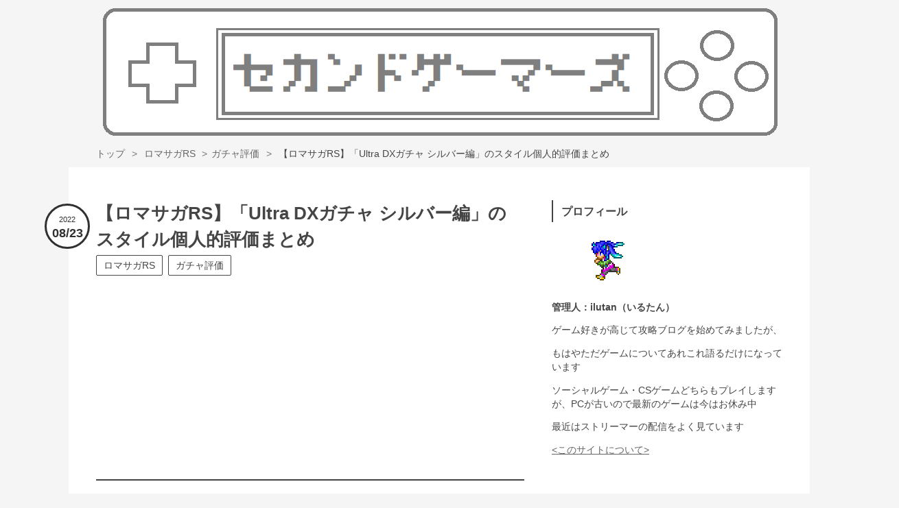

--- FILE ---
content_type: text/html; charset=utf-8
request_url: https://www.niche-gameinfo.com/entry/2022/08/23/141432
body_size: 24634
content:
<!DOCTYPE html>
<html
  lang="ja"

data-admin-domain="//blog.hatena.ne.jp"
data-admin-origin="https://blog.hatena.ne.jp"
data-author="ilutan-game"
data-avail-langs="ja en"
data-blog="ilutan-game.hatenablog.com"
data-blog-host="ilutan-game.hatenablog.com"
data-blog-is-public="1"
data-blog-name="セカンドゲーマーズ"
data-blog-owner="ilutan-game"
data-blog-show-ads=""
data-blog-show-sleeping-ads=""
data-blog-uri="https://www.niche-gameinfo.com/"
data-blog-uuid="10257846132599289342"
data-blogs-uri-base="https://www.niche-gameinfo.com"
data-brand="pro"
data-data-layer="{&quot;hatenablog&quot;:{&quot;admin&quot;:{},&quot;analytics&quot;:{&quot;brand_property_id&quot;:&quot;&quot;,&quot;measurement_id&quot;:&quot;G-17GVKDE248&quot;,&quot;non_sampling_property_id&quot;:&quot;&quot;,&quot;property_id&quot;:&quot;UA-78663304-3&quot;,&quot;separated_property_id&quot;:&quot;UA-29716941-17&quot;},&quot;blog&quot;:{&quot;blog_id&quot;:&quot;10257846132599289342&quot;,&quot;content_seems_japanese&quot;:&quot;true&quot;,&quot;disable_ads&quot;:&quot;custom_domain&quot;,&quot;enable_ads&quot;:&quot;false&quot;,&quot;enable_keyword_link&quot;:&quot;false&quot;,&quot;entry_show_footer_related_entries&quot;:&quot;true&quot;,&quot;force_pc_view&quot;:&quot;true&quot;,&quot;is_public&quot;:&quot;true&quot;,&quot;is_responsive_view&quot;:&quot;true&quot;,&quot;is_sleeping&quot;:&quot;false&quot;,&quot;lang&quot;:&quot;ja&quot;,&quot;name&quot;:&quot;\u30bb\u30ab\u30f3\u30c9\u30b2\u30fc\u30de\u30fc\u30ba&quot;,&quot;owner_name&quot;:&quot;ilutan-game&quot;,&quot;uri&quot;:&quot;https://www.niche-gameinfo.com/&quot;},&quot;brand&quot;:&quot;pro&quot;,&quot;page_id&quot;:&quot;entry&quot;,&quot;permalink_entry&quot;:{&quot;author_name&quot;:&quot;ilutan-game&quot;,&quot;categories&quot;:&quot;\u30ed\u30de\u30b5\u30acRS\t\u30ed\u30de\u30b5\u30acRS-\u30ac\u30c1\u30e3\u8a55\u4fa1&quot;,&quot;character_count&quot;:2742,&quot;date&quot;:&quot;2022-08-23&quot;,&quot;entry_id&quot;:&quot;4207112889910968661&quot;,&quot;first_category&quot;:&quot;\u30ed\u30de\u30b5\u30acRS&quot;,&quot;hour&quot;:&quot;14&quot;,&quot;title&quot;:&quot;\u3010\u30ed\u30de\u30b5\u30acRS\u3011\u300cUltra DX\u30ac\u30c1\u30e3 \u30b7\u30eb\u30d0\u30fc\u7de8\u300d\u306e\u30b9\u30bf\u30a4\u30eb\u500b\u4eba\u7684\u8a55\u4fa1\u307e\u3068\u3081&quot;,&quot;uri&quot;:&quot;https://www.niche-gameinfo.com/entry/2022/08/23/141432&quot;},&quot;pro&quot;:&quot;pro&quot;,&quot;router_type&quot;:&quot;blogs&quot;}}"
data-device="pc"
data-dont-recommend-pro="false"
data-global-domain="https://hatena.blog"
data-globalheader-color="b"
data-globalheader-type="pc"
data-has-touch-view="1"
data-help-url="https://help.hatenablog.com"
data-hide-header="1"
data-no-suggest-touch-view="1"
data-page="entry"
data-parts-domain="https://hatenablog-parts.com"
data-plus-available="1"
data-pro="true"
data-router-type="blogs"
data-sentry-dsn="https://03a33e4781a24cf2885099fed222b56d@sentry.io/1195218"
data-sentry-environment="production"
data-sentry-sample-rate="0.1"
data-static-domain="https://cdn.blog.st-hatena.com"
data-version="bf9b33cb6c06fe563d48131cfbdaa7"




  data-initial-state="{}"

  >
  <head prefix="og: http://ogp.me/ns# fb: http://ogp.me/ns/fb# article: http://ogp.me/ns/article#">

  

  
  <meta name="viewport" content="width=device-width, initial-scale=1.0" />


  


  

  <meta name="robots" content="max-image-preview:large" />


  <meta charset="utf-8"/>
  <meta http-equiv="X-UA-Compatible" content="IE=7; IE=9; IE=10; IE=11" />
  <title>【ロマサガRS】「Ultra DXガチャ シルバー編」のスタイル個人的評価まとめ - セカンドゲーマーズ</title>

  
  <link rel="canonical" href="https://www.niche-gameinfo.com/entry/2022/08/23/141432"/>



  

<meta itemprop="name" content="【ロマサガRS】「Ultra DXガチャ シルバー編」のスタイル個人的評価まとめ - セカンドゲーマーズ"/>

  <meta itemprop="image" content="https://cdn.image.st-hatena.com/image/scale/485644af046cfd4013bd2ab9fc87f14011be4c75/backend=imagemagick;version=1;width=1300/https%3A%2F%2Fcdn-ak.f.st-hatena.com%2Fimages%2Ffotolife%2Fi%2Filutan-game%2F20220822%2F20220822155849.png"/>


  <meta property="og:title" content="【ロマサガRS】「Ultra DXガチャ シルバー編」のスタイル個人的評価まとめ - セカンドゲーマーズ"/>
<meta property="og:type" content="article"/>
  <meta property="og:url" content="https://www.niche-gameinfo.com/entry/2022/08/23/141432"/>

  <meta property="og:image" content="https://cdn.image.st-hatena.com/image/scale/485644af046cfd4013bd2ab9fc87f14011be4c75/backend=imagemagick;version=1;width=1300/https%3A%2F%2Fcdn-ak.f.st-hatena.com%2Fimages%2Ffotolife%2Fi%2Filutan-game%2F20220822%2F20220822155849.png"/>

<meta property="og:image:alt" content="【ロマサガRS】「Ultra DXガチャ シルバー編」のスタイル個人的評価まとめ - セカンドゲーマーズ"/>
    <meta property="og:description" content="2022年8月23日より追加された新ガチャ「海に漕ぎ出せ！大航海祭 Ultra DXガチャ シルバー編」で実装されたスタイルについて個人的な評価をまとめてみました。 キャラクター人選 シルバー ローラ ティルピッツ まとめ キャラクター人選 RS1よりシルバー、RS2よりティルピッツ、USよりローラの3人。 シリーズはバラバラですが海賊繋がりのようです。 シルバーは約10か月ぶり。SSは5体目で、武器種が大剣から体術へと変更されています。シルバーはドラゴンの姿も持ち合わせていますが、なかなかドラゴンVerのスタイルが実装されませんね。 ティルピッツはキャラクターとしては武装商船団なのでSSスタ…" />
<meta property="og:site_name" content="セカンドゲーマーズ"/>

  <meta property="article:published_time" content="2022-08-23T05:14:32Z" />

    <meta property="article:tag" content="ロマサガRS" />
    <meta property="article:tag" content="ロマサガRS-ガチャ評価" />
      <meta name="twitter:card"  content="summary_large_image" />
    <meta name="twitter:image" content="https://cdn.image.st-hatena.com/image/scale/485644af046cfd4013bd2ab9fc87f14011be4c75/backend=imagemagick;version=1;width=1300/https%3A%2F%2Fcdn-ak.f.st-hatena.com%2Fimages%2Ffotolife%2Fi%2Filutan-game%2F20220822%2F20220822155849.png" />  <meta name="twitter:title" content="【ロマサガRS】「Ultra DXガチャ シルバー編」のスタイル個人的評価まとめ - セカンドゲーマーズ" />    <meta name="twitter:description" content="2022年8月23日より追加された新ガチャ「海に漕ぎ出せ！大航海祭 Ultra DXガチャ シルバー編」で実装されたスタイルについて個人的な評価をまとめてみました。 キャラクター人選 シルバー ローラ ティルピッツ まとめ キャラクター人選 RS1よりシルバー、RS2よりティルピッツ、USよりローラの3人。 シリーズは…" />  <meta name="twitter:app:name:iphone" content="はてなブログアプリ" />
  <meta name="twitter:app:id:iphone" content="583299321" />
  <meta name="twitter:app:url:iphone" content="hatenablog:///open?uri=https%3A%2F%2Fwww.niche-gameinfo.com%2Fentry%2F2022%2F08%2F23%2F141432" />
  
    <meta name="description" content="2022年8月23日より追加された新ガチャ「海に漕ぎ出せ！大航海祭 Ultra DXガチャ シルバー編」で実装されたスタイルについて個人的な評価をまとめてみました。 キャラクター人選 シルバー ローラ ティルピッツ まとめ キャラクター人選 RS1よりシルバー、RS2よりティルピッツ、USよりローラの3人。 シリーズはバラバラですが海賊繋がりのようです。 シルバーは約10か月ぶり。SSは5体目で、武器種が大剣から体術へと変更されています。シルバーはドラゴンの姿も持ち合わせていますが、なかなかドラゴンVerのスタイルが実装されませんね。 ティルピッツはキャラクターとしては武装商船団なのでSSスタ…" />
    <meta name="google-site-verification" content="xY6bE37lX9V4Jl73UHvd7vwAB7tORelSk7Gv7nUlW9g" />


  
<script
  id="embed-gtm-data-layer-loader"
  data-data-layer-page-specific="{&quot;hatenablog&quot;:{&quot;blogs_permalink&quot;:{&quot;entry_afc_issued&quot;:&quot;false&quot;,&quot;blog_afc_issued&quot;:&quot;false&quot;,&quot;is_blog_sleeping&quot;:&quot;false&quot;,&quot;is_author_pro&quot;:&quot;true&quot;,&quot;has_related_entries_with_elasticsearch&quot;:&quot;true&quot;}}}"
>
(function() {
  function loadDataLayer(elem, attrName) {
    if (!elem) { return {}; }
    var json = elem.getAttribute(attrName);
    if (!json) { return {}; }
    return JSON.parse(json);
  }

  var globalVariables = loadDataLayer(
    document.documentElement,
    'data-data-layer'
  );
  var pageSpecificVariables = loadDataLayer(
    document.getElementById('embed-gtm-data-layer-loader'),
    'data-data-layer-page-specific'
  );

  var variables = [globalVariables, pageSpecificVariables];

  if (!window.dataLayer) {
    window.dataLayer = [];
  }

  for (var i = 0; i < variables.length; i++) {
    window.dataLayer.push(variables[i]);
  }
})();
</script>

<!-- Google Tag Manager -->
<script>(function(w,d,s,l,i){w[l]=w[l]||[];w[l].push({'gtm.start':
new Date().getTime(),event:'gtm.js'});var f=d.getElementsByTagName(s)[0],
j=d.createElement(s),dl=l!='dataLayer'?'&l='+l:'';j.async=true;j.src=
'https://www.googletagmanager.com/gtm.js?id='+i+dl;f.parentNode.insertBefore(j,f);
})(window,document,'script','dataLayer','GTM-P4CXTW');</script>
<!-- End Google Tag Manager -->
<!-- Google Tag Manager -->
<script>(function(w,d,s,l,i){w[l]=w[l]||[];w[l].push({'gtm.start':
new Date().getTime(),event:'gtm.js'});var f=d.getElementsByTagName(s)[0],
j=d.createElement(s),dl=l!='dataLayer'?'&l='+l:'';j.async=true;j.src=
'https://www.googletagmanager.com/gtm.js?id='+i+dl;f.parentNode.insertBefore(j,f);
})(window,document,'script','dataLayer','GTM-P7PQVDB');</script>
<!-- End Google Tag Manager -->










  <link rel="shortcut icon" href="https://www.niche-gameinfo.com/icon/favicon">
<link rel="apple-touch-icon" href="https://www.niche-gameinfo.com/icon/touch">
<link rel="icon" sizes="192x192" href="https://www.niche-gameinfo.com/icon/link">

  

<link rel="alternate" type="application/atom+xml" title="Atom" href="https://www.niche-gameinfo.com/feed"/>
<link rel="alternate" type="application/rss+xml" title="RSS2.0" href="https://www.niche-gameinfo.com/rss"/>

  <link rel="alternate" type="application/json+oembed" href="https://hatena.blog/oembed?url=https%3A%2F%2Fwww.niche-gameinfo.com%2Fentry%2F2022%2F08%2F23%2F141432&amp;format=json" title="oEmbed Profile of 【ロマサガRS】「Ultra DXガチャ シルバー編」のスタイル個人的評価まとめ"/>
<link rel="alternate" type="text/xml+oembed" href="https://hatena.blog/oembed?url=https%3A%2F%2Fwww.niche-gameinfo.com%2Fentry%2F2022%2F08%2F23%2F141432&amp;format=xml" title="oEmbed Profile of 【ロマサガRS】「Ultra DXガチャ シルバー編」のスタイル個人的評価まとめ"/>
  
  <link rel="author" href="http://www.hatena.ne.jp/ilutan-game/">

  

  
      <link rel="preload" href="https://cdn-ak.f.st-hatena.com/images/fotolife/i/ilutan-game/20241223/20241223131301.png" as="image"/>
      <link rel="preload" href="https://cdn-ak.f.st-hatena.com/images/fotolife/i/ilutan-game/20220822/20220822155849.png" as="image"/>


  
    
<link rel="stylesheet" type="text/css" href="https://cdn.blog.st-hatena.com/css/blog.css?version=bf9b33cb6c06fe563d48131cfbdaa7"/>

    
  <link rel="stylesheet" type="text/css" href="https://usercss.blog.st-hatena.com/blog_style/10257846132599289342/ae113ea59d5f6a6166bd0c5e21545026368af5dc"/>
  
  

  

  
<script> </script>

  
<style>
  div#google_afc_user,
  div.google-afc-user-container,
  div.google_afc_image,
  div.google_afc_blocklink {
      display: block !important;
  }
</style>


  

  
    <script type="application/ld+json">{"@context":"http://schema.org","@type":"Article","dateModified":"2022-08-23T14:14:32+09:00","datePublished":"2022-08-23T14:14:32+09:00","description":"2022年8月23日より追加された新ガチャ「海に漕ぎ出せ！大航海祭 Ultra DXガチャ シルバー編」で実装されたスタイルについて個人的な評価をまとめてみました。 キャラクター人選 シルバー ローラ ティルピッツ まとめ キャラクター人選 RS1よりシルバー、RS2よりティルピッツ、USよりローラの3人。 シリーズはバラバラですが海賊繋がりのようです。 シルバーは約10か月ぶり。SSは5体目で、武器種が大剣から体術へと変更されています。シルバーはドラゴンの姿も持ち合わせていますが、なかなかドラゴンVerのスタイルが実装されませんね。 ティルピッツはキャラクターとしては武装商船団なのでSSスタ…","headline":"【ロマサガRS】「Ultra DXガチャ シルバー編」のスタイル個人的評価まとめ","image":["https://cdn-ak.f.st-hatena.com/images/fotolife/i/ilutan-game/20220822/20220822155849.png"],"mainEntityOfPage":{"@id":"https://www.niche-gameinfo.com/entry/2022/08/23/141432","@type":"WebPage"}}</script>

  

  <script src="https://ajax.googleapis.com/ajax/libs/jquery/3.1.0/jquery.min.js"></script> 
<meta name="google-site-verification" content="xY6bE37lX9V4Jl73UHvd7vwAB7tORelSk7Gv7nUlW9g" />
<link rel="stylesheet" href="https://maxcdn.bootstrapcdn.com/font-awesome/4.4.0/css/font-awesome.min.css">
<script src="http://code.jquery.com/jquery-1.7.1.min.js"></script>

<script>
  addEventListener("DOMContentLoaded", function() {
    
    let heredoc = `
<div class="link-adsense">
<script async src="//pagead2.googlesyndication.com/pagead/js/adsbygoogle.js"><\/script>
<ins class="adsbygoogle"
     style="display:block; text-align:center;"
     data-ad-layout="in-article"
     data-ad-format="fluid"
     data-ad-client="ca-pub-6059867649489516"
     data-ad-slot="5764465133"></ins>
<script>
     (adsbygoogle = window.adsbygoogle || []).push({});
<\/script>
</div>
`
    let linkUnit = $(heredoc);
    $('.table-of-contents').before(linkUnit);
  }, false);
  
</script>

  

</head>

  <body class="page-entry header-image-only enable-top-editarea enable-bottom-editarea category-ロマサガRS category-ロマサガRS-ガチャ評価 globalheader-off globalheader-ng-enabled">
    

<div id="globalheader-container"
  data-brand="hatenablog"
  style="display: none"
  >
  <iframe id="globalheader" height="37" frameborder="0" allowTransparency="true"></iframe>
</div>


  
  
  

  <div id="container">
    <div id="container-inner">
      <header id="blog-title" data-brand="hatenablog">
  <div id="blog-title-inner" style="background-image: url('https://cdn-ak.f.st-hatena.com/images/fotolife/i/ilutan-game/20241223/20241223131301.png'); background-position: center 0px;">
    <div id="blog-title-content">
      <h1 id="title"><a href="https://www.niche-gameinfo.com/">セカンドゲーマーズ</a></h1>
      
        <h2 id="blog-description">ゲーム大好きな人による攻略情報やプレイ日記、レビュー（評価）などをお届け！</h2>
      
    </div>
  </div>
</header>

      
  <div id="top-editarea">
    <script type="text/javascript" src="http://code.jquery.com/jquery-1.9.1.min.js"></script>
<script>
$(function(){
    var menuBtn = $("#menu-btn"),
        menuContent = $("#menu-content");
    menuBtn.click(function(){
        menuContent.slideToggle();
    });
    $(window).resize(function(){
        var win = $(window).width(),
            p = 768;//19
        if(win > p){
            menuContent.show();
        }else{
            menuContent.hide();
        }
    });
});
</script>

<style>.hatena-module-category ul li{display:block;padding:8px 0;border:0;list-style-type:none}.hatena-module-category ul li a{display:inline-block;padding:0;text-decoration:none;color:#000;border:none;transition:1s ease}.hatena-module-category ul li.on-border{border-top:1px solid #ddd}ul.hatena-breadcrumb-plus-child1{padding-left:30px}ul.hatena-breadcrumb-plus-child2{padding-left:15px}.hatena-breadcrumb-plus-toggle-button{cursor:pointer}</style>
  </div>


      
          <div id="top-box">
    <div class="breadcrumb" data-test-id="breadcrumb">
      <div class="breadcrumb-inner">
        <a class="breadcrumb-link" href="https://www.niche-gameinfo.com/"><span>トップ</span></a>          <span class="breadcrumb-gt">&gt;</span>          <span class="breadcrumb-child">            <a class="breadcrumb-child-link" href="https://www.niche-gameinfo.com/archive/category/%E3%83%AD%E3%83%9E%E3%82%B5%E3%82%ACRS"><span>ロマサガRS</span></a>          </span>            <span class="breadcrumb-gt">&gt;</span>          <span class="breadcrumb-child">            <span>【ロマサガRS】「Ultra DXガチャ シルバー編」のスタイル個人的評価まとめ</span>          </span>      </div>
    </div>
  </div>
  <script type="application/ld+json" class="test-breadcrumb-json-ld">
    {"itemListElement":[{"position":1,"item":{"name":"トップ","@id":"https://www.niche-gameinfo.com/"},"@type":"ListItem"},{"position":2,"item":{"name":"ロマサガRS","@id":"https://www.niche-gameinfo.com/archive/category/%E3%83%AD%E3%83%9E%E3%82%B5%E3%82%ACRS"},"@type":"ListItem"}],"@type":"BreadcrumbList","@context":"http://schema.org"}
  </script>
      
      




<div id="content" class="hfeed"
  
  >
  <div id="content-inner">
    <div id="wrapper">
      <div id="main">
        <div id="main-inner">
          

          



          
  
  <!-- google_ad_section_start -->
  <!-- rakuten_ad_target_begin -->
  
  
  

  

  
    
      
        <article class="entry hentry test-hentry js-entry-article date-first autopagerize_page_element chars-2800 words-100 mode-html entry-odd" id="entry-4207112889910968661" data-keyword-campaign="" data-uuid="4207112889910968661" data-publication-type="entry">
  <div class="entry-inner">
    <header class="entry-header">
  
    <div class="date entry-date first">
    <a href="https://www.niche-gameinfo.com/archive/2022/08/23" rel="nofollow">
      <time datetime="2022-08-23T05:14:32Z" title="2022-08-23T05:14:32Z">
        <span class="date-year">2022</span><span class="hyphen">-</span><span class="date-month">08</span><span class="hyphen">-</span><span class="date-day">23</span>
      </time>
    </a>
      </div>
  <h1 class="entry-title">
  <a href="https://www.niche-gameinfo.com/entry/2022/08/23/141432" class="entry-title-link bookmark">【ロマサガRS】「Ultra DXガチャ シルバー編」のスタイル個人的評価まとめ</a>
</h1>

  
  

  <div class="entry-categories categories">
    
    <a href="https://www.niche-gameinfo.com/archive/category/%E3%83%AD%E3%83%9E%E3%82%B5%E3%82%ACRS" class="entry-category-link category-ロマサガRS">ロマサガRS</a>
    
    <a href="https://www.niche-gameinfo.com/archive/category/%E3%83%AD%E3%83%9E%E3%82%B5%E3%82%ACRS-%E3%82%AC%E3%83%81%E3%83%A3%E8%A9%95%E4%BE%A1" class="entry-category-link category-ロマサガRS-ガチャ評価">ロマサガRS-ガチャ評価</a>
    
  </div>


  
  <div class="customized-header">
    <div class="entry-header-html"><br>
<script async src="//pagead2.googlesyndication.com/pagead/js/adsbygoogle.js"></script>
<!-- ディスプレイ広告 -->
<ins class="adsbygoogle"
     style="display:block"
     data-ad-client="ca-pub-6059867649489516"
     data-ad-slot="8572437781"
     data-ad-format="auto"
     data-full-width-responsive="true"></ins>
<script>
(adsbygoogle = window.adsbygoogle || []).push({});
</script></div>
  </div>


  

</header>

    


    <div class="entry-content hatenablog-entry">
  
    <p>2022年8月23日より追加された新ガチャ<span class="css-901oao css-16my406 r-1tl8opc r-bcqeeo r-qvutc0">「海に漕ぎ出せ！大航海祭 Ultra DXガチャ シルバー編」で実装されたスタイル</span>について個人的な評価をまとめてみました。</p>
<ul class="table-of-contents">
    <li><a href="#キャラクター人選">キャラクター人選</a></li>
    <li><a href="#アリエス">シルバー</a></li>
    <li><a href="#セキシュウサイ">ローラ</a></li>
    <li><a href="#スパロー">ティルピッツ</a></li>
    <li><a href="#まとめ">まとめ</a></li>
</ul>
<h4 id="キャラクター人選">キャラクター人選</h4>
<p><img src="https://cdn-ak.f.st-hatena.com/images/fotolife/i/ilutan-game/20220822/20220822155849.png" loading="lazy" title="" class="hatena-fotolife" itemprop="image" width="600" height="192" /></p>
<p>RS1よりシルバー、RS2よりティルピッツ、USよりローラの3人。</p>
<p>シリーズはバラバラですが海賊繋がりのようです。</p>
<p>シルバーは約10か月ぶり。SSは5体目で、武器種が大剣から体術へと変更されています。シルバーはドラゴンの姿も持ち合わせていますが、なかなかドラゴンVerのスタイルが実装されませんね。</p>
<p>ティルピッツはキャラクターとしては武装商船団なのでSSスタイルはマゼランに続き2体目で約1年半ぶりの更新。イラストは絵画のようなタッチのイケメンに仕上がっています。</p>
<p>ローラはSS3体目で、1年ちょっとぶりに登場。武器種が槍から大剣に変更されています。ローラは正確には元海賊ですが、海賊時代の頃のスタイルということなのでしょう。</p>
<p> </p>
<h4 id="アリエス">シルバー</h4>
<p><img src="https://cdn-ak.f.st-hatena.com/images/fotolife/i/ilutan-game/20220822/20220822160652.png" loading="lazy" title="" class="hatena-fotolife" itemprop="image" width="600" height="260" /></p>
<p>【周回/最果ての決戦島】<strong>適正：<span style="color: #2196f3;">A</span></strong></p>
<p>1ターンのみならば単体なら威力SSS＋Cで超火力、全体なら「雷雪咆哮+」を継承できる場合は威力Sで申し分なし。</p>
<p>2Round制バトルとなると、単体はスラッシャー×2で少し安定性に欠け、範囲技もいい技がありません。</p>
<p>追撃の関係で単体相手への継続火力は高いです。ただヴァンダライズを継承しても追撃と属性が合わないので注意。</p>
<p>前のスタイルがあれば威力Cの全体技を継承できるので、リアムのでたらめ弾+3連打のような運用は可能。</p>
<p>なお周回ではドラゴンフォースは使わないと思うので火力アビはプロハイの20%+ヒートアップ大の15%の35%なので割と控えめ。</p>
<p> </p>
<p>【高難易度】<strong>適正：<span style="color: #2196f3;">A</span></strong></p>
<p>リアムと似た運用が可能。追撃を追加するLP消費が2だけど、逆に考えると準備が早く済むしヒートアップ(大)がついてるので強力です。</p>
<p>しかも追撃技は極小とはいえHP回復がついているのでプロハイと合わせて耐久面でも申し分なし。</p>
<p>ワールウインドの素早さ補正と相性が良いのも◎、ただし追撃が冷雷、単体技が打冷と打雷なので、打冷雷が弱点の敵じゃないと真価は発揮できません。</p>
<p>ただリアムの代わりにシルバーとなると聖王との相性が悪いのでちょっと厳しいです。</p>
<p>静謐の詩では腕力と素早さが上がらないため体術のダメージは増えません。かといって勝利の詩にすると味方の回復量・被回復量・状態異常耐性が減ってさらに術による被ダメージも大きくなり、ドキドキの詩だけだと3ターンに1回しか使えないので実用的では無いでしょう。</p>
<p> </p>
<p>【追憶の幻闘場】<strong>適正：<span style="color: #2196f3;">A</span></strong></p>
<p>体術はライバルが多いとはいえ、火力と耐久どちらも優れているのでエース級の活躍が可能。</p>
<p>範囲技に難ありなので基本的には単体攻撃特化ではあるけれども、デスマスター以外ならさほど問題なし。水着スタイルのドラゴンボート（横範囲）が練達されればデスマスター相手でも十分活躍できるようになるでしょう。</p>
<p> </p>
<p>【総評】</p>
<p>パっと見リアムじゃん！と思って引かせる気マンマンのスタイル。ですが騙されてはいけません。体術というだけでかなりマイナスポイントがあります。</p>
<p>体術は計算式の関係で低威力技は他の武器種と比べて弱くなってしまうため今回の追撃技と若干相性が悪いです。<br />ただリアムの追撃技は威力Dに対してシルバーのは威力C、旧リアムの常時火力アビ40%に対してシルバーは50%なのでそこまで差は無いでしょう。</p>
<p>とはいえやはり上述した聖王との相性が問題。リアムの強さは、高難易度のボス戦で非常にマッチしている静謐の詩と相性が良い器用さ武器である銃というのが大きな要因になっています。</p>
<p> </p>
<h4 id="セキシュウサイ"><span class="text-sc"><span class="css-901oao css-16my406 r-1tl8opc r-bcqeeo r-qvutc0">ローラ</span></span></h4>
<p><img src="https://cdn-ak.f.st-hatena.com/images/fotolife/i/ilutan-game/20220822/20220822165616.png" loading="lazy" title="" class="hatena-fotolife" itemprop="image" width="600" height="260" /></p>
<p>【周回/最果ての決戦島】<strong>適正：<span style="color: #ff0000;">B</span></strong></p>
<p>中コストで使いやすい継承技が無いため基本的に単体特化。</p>
<p>50%でBP+2のアビリティが2つあるので、期待値としては毎ターンBP5回復します。</p>
<p>BP9の技が確率中でBP+4なので基本的にはこれを連打することになるでしょう。</p>
<p>運が良ければ2ターン連続、超運が良ければ3ターン連続で威力SSがうてます。</p>
<p> </p>
<p>【高難易度】<strong>適正：<span style="color: #00cc00;">Ｃ</span></strong></p>
<p>BP回復が相当上振れないと火力役としては厳しいため適正はありません。</p>
<p> </p>
<p>【追憶の幻闘場】<strong>適正：<span style="color: #2196f3;">A</span></strong></p>
<p>プロハイと自己回復技があるので継戦能力は高め。風車＋を継承して盾役も可能。</p>
<p>双龍破+は威力Bで微妙ですがデスマスター戦での火力役としても機能はします。</p>
<p>もちろん確率アビリティのギャンブルスタイルなので安定はしないでしょう。</p>
<p>ただ上振れた場合、攻撃強化や腕力上昇もガンガン付与されるのでかなり火力になることだけは確か。</p>
<p> </p>
<p>【総評】</p>
<p>単体周回および幻闘場で大活躍。確率アビリティはあまり好きではありませんが、確率特大2つならまぁ許せる範囲かなと。大剣もそろそろ補強したいと考えている人も少なくないと思うので、悪くない性能だと思います。</p>
<p> </p>
<h4 id="スパロー">ティルピッツ</h4>
<p><img src="https://cdn-ak.f.st-hatena.com/images/fotolife/i/ilutan-game/20220822/20220822165706.png" loading="lazy" title="" class="hatena-fotolife" itemprop="image" width="600" height="260" /></p>
<p>【周回/最果ての決戦島】<strong>適正：<span style="color: #00cc00;">Ｃ</span></strong></p>
<p>火力系のアビリティが実質ゼロなので適正はありません。</p>
<p> </p>
<p>【高難易度】<strong>適正：<span style="color: #00cc00;">Ｃ</span></strong></p>
<p>適正はありません。</p>
<p> </p>
<p>【追憶の幻闘場】<strong>適正：<span style="color: #2196f3;">A</span></strong></p>
<p>単体とはいえ混乱技持ちなのでドマファ戦では間違いなく活躍できます。</p>
<p>耐久力は素晴らしいですが、タンクならストルムィクネン＋オグニの回復でどうとでもなるので、その2人が揃ってない場合には有用だと思います。</p>
<p> </p>
<p>【総評】</p>
<p>追撃発生のアビリティが微妙に感じます。幻闘のボスは弱体破りを使うのがそこそこいるので効果が薄く、技では追撃が発生しないので火力貢献としても微妙。</p>
<p>新規プレイヤーでストルムィクネンをプラチナガチャから釣り上げられてない人には硬い上に混乱持ちなので喉から手が出るほど欲しいことでしょう。</p>
<p>ただプラチナ落ちのスタイルなので無理してまで引く価値があるかというと微妙なところ。</p>
<p> </p>
<h4 id="まとめ">まとめ</h4>
<p>シルバーはシンプルに強いけどリアムの代わりにはなれず、ローラも強いっちゃ強いけど運要素が強い、ティルピッツはプレイヤーによっては悪くは無い程度。</p>
<p>全体的に見ると良くも悪くも無い何とも言えないガチャですが、9月前なのでよーく考えた方がいいです。</p>
<p>まずティルピッツだけはプラ落ちするので、それ狙いの人は様子見した方が良いです。もちろんプラチナ1点狙いなんてガチャチケ1万枚あろうと出ないっちゃ出ないので絶対欲しいなら回すべきですが。</p>
<p>あと、今月は10日と23日の2回しかガチャ更新されておらず、月末にもおそらく更新されることでしょう。3，6，9，12月のお祭りでは比較的強めのスタイルが実装される傾向にあるので、石の残りが少ない人は次のガチャラインナップを見てからの方が絶対良いです。</p>
    
    




    

  
</div>

    
  <footer class="entry-footer">
    
    <div class="entry-tags-wrapper">
  <div class="entry-tags">  </div>
</div>

    <p class="entry-footer-section track-inview-by-gtm" data-gtm-track-json="{&quot;area&quot;: &quot;finish_reading&quot;}">
  <span class="author vcard"><span class="fn" data-load-nickname="1" data-user-name="ilutan-game" >ilutan-game</span></span>
  <span class="entry-footer-time"><a href="https://www.niche-gameinfo.com/entry/2022/08/23/141432"><time data-relative datetime="2022-08-23T05:14:32Z" title="2022-08-23T05:14:32Z" class="updated">2022-08-23 14:14</time></a></span>
  
  
  
</p>

    

    
<div class="social-buttons">
  
  
    <div class="social-button-item">
      <a href="https://b.hatena.ne.jp/entry/s/www.niche-gameinfo.com/entry/2022/08/23/141432" class="hatena-bookmark-button" data-hatena-bookmark-url="https://www.niche-gameinfo.com/entry/2022/08/23/141432" data-hatena-bookmark-layout="vertical-balloon" data-hatena-bookmark-lang="ja" title="この記事をはてなブックマークに追加"><img src="https://b.st-hatena.com/images/entry-button/button-only.gif" alt="この記事をはてなブックマークに追加" width="20" height="20" style="border: none;" /></a>
    </div>
  
  
    <div class="social-button-item">
      <div class="fb-share-button" data-layout="box_count" data-href="https://www.niche-gameinfo.com/entry/2022/08/23/141432"></div>
    </div>
  
  
    
    
    <div class="social-button-item">
      <a
          class="entry-share-button entry-share-button-twitter test-share-button-twitter"
          href="https://x.com/intent/tweet?text=%E3%80%90%E3%83%AD%E3%83%9E%E3%82%B5%E3%82%ACRS%E3%80%91%E3%80%8CUltra+DX%E3%82%AC%E3%83%81%E3%83%A3+%E3%82%B7%E3%83%AB%E3%83%90%E3%83%BC%E7%B7%A8%E3%80%8D%E3%81%AE%E3%82%B9%E3%82%BF%E3%82%A4%E3%83%AB%E5%80%8B%E4%BA%BA%E7%9A%84%E8%A9%95%E4%BE%A1%E3%81%BE%E3%81%A8%E3%82%81+-+%E3%82%BB%E3%82%AB%E3%83%B3%E3%83%89%E3%82%B2%E3%83%BC%E3%83%9E%E3%83%BC%E3%82%BA&amp;url=https%3A%2F%2Fwww.niche-gameinfo.com%2Fentry%2F2022%2F08%2F23%2F141432"
          title="X（Twitter）で投稿する"
        ></a>
    </div>
  
  
  
  
  
  
</div>

    

    <div class="customized-footer">
      

        

          <div class="entry-footer-modules" id="entry-footer-secondary-modules">      
<div class="hatena-module hatena-module-related-entries" >
      
  <!-- Hatena-Epic-has-related-entries-with-elasticsearch:true -->
  <div class="hatena-module-title">
    関連記事
  </div>
  <div class="hatena-module-body">
    <ul class="related-entries hatena-urllist urllist-with-thumbnails">
  
  
    
    <li class="urllist-item related-entries-item">
      <div class="urllist-item-inner related-entries-item-inner">
        
          
                      <a class="urllist-image-link related-entries-image-link" href="https://www.niche-gameinfo.com/entry/2023/07/19/135942">
  <img alt="【ロマサガRS】「Romancing祭 アルカイザー編」のスタイル個人的評価まとめ" src="https://cdn.image.st-hatena.com/image/square/18c0e1cd00548d81e1a25d9bb4d9933612bfc61b/backend=imagemagick;height=100;version=1;width=100/https%3A%2F%2Fcdn-ak.f.st-hatena.com%2Fimages%2Ffotolife%2Fi%2Filutan-game%2F20230718%2F20230718123604.png" class="urllist-image related-entries-image" title="【ロマサガRS】「Romancing祭 アルカイザー編」のスタイル個人的評価まとめ" width="100" height="100" loading="lazy">
</a>
            <div class="urllist-date-link related-entries-date-link">
  <a href="https://www.niche-gameinfo.com/archive/2023/07/19" rel="nofollow">
    <time datetime="2023-07-19T04:59:42Z" title="2023年7月19日">
      2023-07-19
    </time>
  </a>
</div>

          <a href="https://www.niche-gameinfo.com/entry/2023/07/19/135942" class="urllist-title-link related-entries-title-link  urllist-title related-entries-title">【ロマサガRS】「Romancing祭 アルカイザー編」のスタイル個人的評価まとめ</a>




          
          

                      <div class="urllist-entry-body related-entries-entry-body">2023年7月19日に追加された新ガチャ「サガ フロンティア発売日…</div>
      </div>
    </li>
  
    
    <li class="urllist-item related-entries-item">
      <div class="urllist-item-inner related-entries-item-inner">
        
          
                      <a class="urllist-image-link related-entries-image-link" href="https://www.niche-gameinfo.com/entry/2022/11/08/144835">
  <img alt="【ロマサガRS】「Romancing祭 シャール&amp;ミューズ編」のスタイル個人的評価まとめ" src="https://cdn.image.st-hatena.com/image/square/5528af80e4ebf5a6cde17ad22be52c90517fe7da/backend=imagemagick;height=100;version=1;width=100/https%3A%2F%2Fcdn-ak.f.st-hatena.com%2Fimages%2Ffotolife%2Fi%2Filutan-game%2F20221107%2F20221107123946.png" class="urllist-image related-entries-image" title="【ロマサガRS】「Romancing祭 シャール&amp;ミューズ編」のスタイル個人的評価まとめ" width="100" height="100" loading="lazy">
</a>
            <div class="urllist-date-link related-entries-date-link">
  <a href="https://www.niche-gameinfo.com/archive/2022/11/08" rel="nofollow">
    <time datetime="2022-11-08T05:48:35Z" title="2022年11月8日">
      2022-11-08
    </time>
  </a>
</div>

          <a href="https://www.niche-gameinfo.com/entry/2022/11/08/144835" class="urllist-title-link related-entries-title-link  urllist-title related-entries-title">【ロマサガRS】「Romancing祭 シャール&amp;ミューズ編」のスタイル個人的評価まとめ</a>




          
          

                      <div class="urllist-entry-body related-entries-entry-body">2022年11月8日より追加された新ガチャ「ロマンシング サガ３発…</div>
      </div>
    </li>
  
    
    <li class="urllist-item related-entries-item">
      <div class="urllist-item-inner related-entries-item-inner">
        
          
                      <a class="urllist-image-link related-entries-image-link" href="https://www.niche-gameinfo.com/entry/2022/10/22/162208">
  <img alt="【ロマサガRS】「Romancing祭 にんげんおんな編」のスタイル個人的評価まとめ" src="https://cdn.image.st-hatena.com/image/square/5dc3e7bd243439dba92ca9fb48c1f9c271136448/backend=imagemagick;height=100;version=1;width=100/https%3A%2F%2Fcdn-ak.f.st-hatena.com%2Fimages%2Ffotolife%2Fi%2Filutan-game%2F20221022%2F20221022153837.png" class="urllist-image related-entries-image" title="【ロマサガRS】「Romancing祭 にんげんおんな編」のスタイル個人的評価まとめ" width="100" height="100" loading="lazy">
</a>
            <div class="urllist-date-link related-entries-date-link">
  <a href="https://www.niche-gameinfo.com/archive/2022/10/22" rel="nofollow">
    <time datetime="2022-10-22T07:22:08Z" title="2022年10月22日">
      2022-10-22
    </time>
  </a>
</div>

          <a href="https://www.niche-gameinfo.com/entry/2022/10/22/162208" class="urllist-title-link related-entries-title-link  urllist-title related-entries-title">【ロマサガRS】「Romancing祭 にんげんおんな編」のスタイル個人的評価まとめ</a>




          
          

                      <div class="urllist-entry-body related-entries-entry-body">2022年10月21日より追加された新ガチャ「Halloween2022 Sa・Ga …</div>
      </div>
    </li>
  
    
    <li class="urllist-item related-entries-item">
      <div class="urllist-item-inner related-entries-item-inner">
        
          
                      <a class="urllist-image-link related-entries-image-link" href="https://www.niche-gameinfo.com/entry/2022/09/09/225339">
  <img alt="【ロマサガRS】「Romancing祭 佐賀中部編」のスタイル個人的評価まとめ" src="https://cdn.image.st-hatena.com/image/square/a8a34de7c50477e44177104ae630c4b99b90e36c/backend=imagemagick;height=100;version=1;width=100/https%3A%2F%2Fcdn-ak.f.st-hatena.com%2Fimages%2Ffotolife%2Fi%2Filutan-game%2F20220909%2F20220909220032.png" class="urllist-image related-entries-image" title="【ロマサガRS】「Romancing祭 佐賀中部編」のスタイル個人的評価まとめ" width="100" height="100" loading="lazy">
</a>
            <div class="urllist-date-link related-entries-date-link">
  <a href="https://www.niche-gameinfo.com/archive/2022/09/09" rel="nofollow">
    <time datetime="2022-09-09T13:53:39Z" title="2022年9月9日">
      2022-09-09
    </time>
  </a>
</div>

          <a href="https://www.niche-gameinfo.com/entry/2022/09/09/225339" class="urllist-title-link related-entries-title-link  urllist-title related-entries-title">【ロマサガRS】「Romancing祭 佐賀中部編」のスタイル個人的評価まとめ</a>




          
          

                      <div class="urllist-entry-body related-entries-entry-body">2022年9月9日より追加された新ガチャ「Romancing佐賀グランドツ…</div>
      </div>
    </li>
  
    
    <li class="urllist-item related-entries-item">
      <div class="urllist-item-inner related-entries-item-inner">
        
          
                      <a class="urllist-image-link related-entries-image-link" href="https://www.niche-gameinfo.com/entry/2022/08/30/135730">
  <img alt="【ロマサガRS】「Romancing祭 デューン編」のスタイル個人的評価まとめ" src="https://cdn.image.st-hatena.com/image/square/00d956307f53180d13d2904844954c090aa240f4/backend=imagemagick;height=100;version=1;width=100/https%3A%2F%2Fcdn-ak.f.st-hatena.com%2Fimages%2Ffotolife%2Fi%2Filutan-game%2F20220829%2F20220829151619.png" class="urllist-image related-entries-image" title="【ロマサガRS】「Romancing祭 デューン編」のスタイル個人的評価まとめ" width="100" height="100" loading="lazy">
</a>
            <div class="urllist-date-link related-entries-date-link">
  <a href="https://www.niche-gameinfo.com/archive/2022/08/30" rel="nofollow">
    <time datetime="2022-08-30T04:57:30Z" title="2022年8月30日">
      2022-08-30
    </time>
  </a>
</div>

          <a href="https://www.niche-gameinfo.com/entry/2022/08/30/135730" class="urllist-title-link related-entries-title-link  urllist-title related-entries-title">【ロマサガRS】「Romancing祭 デューン編」のスタイル個人的評価まとめ</a>




          
          

                      <div class="urllist-entry-body related-entries-entry-body">2022年8月30日より追加された新ガチャ「メインリアム編第8話公…</div>
      </div>
    </li>
  
</ul>

  </div>
</div>
  </div>
        
  <div class="entry-footer-html"><script async src="//pagead2.googlesyndication.com/pagead/js/adsbygoogle.js"></script>
<!-- ディスプレイ広告 -->
<ins class="adsbygoogle"
     style="display:block"
     data-ad-client="ca-pub-6059867649489516"
     data-ad-slot="8572437781"
     data-ad-format="auto"
     data-full-width-responsive="true"></ins>
<script>
(adsbygoogle = window.adsbygoogle || []).push({});
</script></div>


      
    </div>
    

  </footer>

  </div>
</article>

      
      
    
  

  
  <!-- rakuten_ad_target_end -->
  <!-- google_ad_section_end -->
  
  
  
  <div class="pager pager-permalink permalink">
    
      
      <span class="pager-prev">
        <a href="https://www.niche-gameinfo.com/entry/2022/08/30/135730" rel="prev">
          <span class="pager-arrow">&laquo; </span>
          【ロマサガRS】「Romancing祭 デューン編…
        </a>
      </span>
    
    
      
      <span class="pager-next">
        <a href="https://www.niche-gameinfo.com/entry/2022/08/10/133817" rel="next">
          【ロマサガRS】「Romancing祭 ヴァンパイ…
          <span class="pager-arrow"> &raquo;</span>
        </a>
      </span>
    
  </div>


  



        </div>
      </div>

      <aside id="box1">
  <div id="box1-inner">
  </div>
</aside>

    </div><!-- #wrapper -->

    
<aside id="box2">
  
  <div id="box2-inner">
    
      
<div class="hatena-module hatena-module-html">
    <div class="hatena-module-title">プロフィール</div>
  <div class="hatena-module-body">
    <p><img src="https://cdn-ak.f.st-hatena.com/images/fotolife/i/ilutan-game/20230731/20230731132546.gif" ></p>
<p><b>管理人：ilutan（いるたん）</b></p>
<p>ゲーム好きが高じて攻略ブログを始めてみましたが、</p>
<p>もはやただゲームについてあれこれ語るだけになっています</p>
<p>ソーシャルゲーム・CSゲームどちらもプレイしますが、PCが古いので最新のゲームは今はお休み中</p>
<p>最近はストリーマーの配信をよく見ています</p>
<a href="https://www.niche-gameinfo.com/siteinfo"><u><このサイトについて></u></a>
  </div>
</div>

    
      <div class="hatena-module hatena-module-recent-entries ">
  <div class="hatena-module-title">
    <a href="https://www.niche-gameinfo.com/archive">
      最新記事
    </a>
  </div>
  <div class="hatena-module-body">
    <ul class="recent-entries hatena-urllist ">
  
  
    
    <li class="urllist-item recent-entries-item">
      <div class="urllist-item-inner recent-entries-item-inner">
        
          
          
          <a href="https://www.niche-gameinfo.com/entry/2026/01/18/190352" class="urllist-title-link recent-entries-title-link  urllist-title recent-entries-title">今更ながらLoLのARAMメイヘムにハマってしまった件について</a>




          
          

                </div>
    </li>
  
    
    <li class="urllist-item recent-entries-item">
      <div class="urllist-item-inner recent-entries-item-inner">
        
          
          
          <a href="https://www.niche-gameinfo.com/entry/2025/12/24/195613" class="urllist-title-link recent-entries-title-link  urllist-title recent-entries-title">LTK Season: Trials of Twilight プレイオフ(Day2)結果まとめ</a>




          
          

                </div>
    </li>
  
    
    <li class="urllist-item recent-entries-item">
      <div class="urllist-item-inner recent-entries-item-inner">
        
          
          
          <a href="https://www.niche-gameinfo.com/entry/2025/12/03/130123" class="urllist-title-link recent-entries-title-link  urllist-title recent-entries-title">「RFN 2XKO supported by Riot Games ONE」の本番結果</a>




          
          

                </div>
    </li>
  
    
    <li class="urllist-item recent-entries-item">
      <div class="urllist-item-inner recent-entries-item-inner">
        
          
          
          <a href="https://www.niche-gameinfo.com/entry/2025/12/02/130739" class="urllist-title-link recent-entries-title-link  urllist-title recent-entries-title">「RFN 2XKO supported by Riot Games ONE」のスクリム結果</a>




          
          

                </div>
    </li>
  
    
    <li class="urllist-item recent-entries-item">
      <div class="urllist-item-inner recent-entries-item-inner">
        
          
          
          <a href="https://www.niche-gameinfo.com/entry/2025/12/01/191723" class="urllist-title-link recent-entries-title-link  urllist-title recent-entries-title">TFT大会「Prismatic Party Tournament」のDay2結果（総合結果）まとめ</a>




          
          

                </div>
    </li>
  
</ul>

      </div>
</div>

    
      <div class="hatena-module hatena-module-search-box">
  <div class="hatena-module-title">
    検索
  </div>
  <div class="hatena-module-body">
    <form class="search-form" role="search" action="https://www.niche-gameinfo.com/search" method="get">
  <input type="text" name="q" class="search-module-input" value="" placeholder="記事を検索" required>
  <input type="submit" value="検索" class="search-module-button" />
</form>

  </div>
</div>

    
      

<div class="hatena-module hatena-module-category">
  <div class="hatena-module-title">
    カテゴリー
  </div>
  <div class="hatena-module-body">
    <ul class="hatena-urllist">
      
        <li>
          <a href="https://www.niche-gameinfo.com/archive/category/CR%E3%82%AB%E3%83%83%E3%83%97" class="category-CRカップ">
            CRカップ (4)
          </a>
        </li>
      
        <li>
          <a href="https://www.niche-gameinfo.com/archive/category/CR%E3%82%AB%E3%83%83%E3%83%97-Marvel%20Rivals" class="category-CRカップ-Marvel-Rivals">
            CRカップ-Marvel Rivals (4)
          </a>
        </li>
      
        <li>
          <a href="https://www.niche-gameinfo.com/archive/category/Identity%20V" class="category-Identity-V">
            Identity V (45)
          </a>
        </li>
      
        <li>
          <a href="https://www.niche-gameinfo.com/archive/category/Identity%20V-%E3%82%B5%E3%83%90%E3%82%A4%E3%83%90%E3%83%BC" class="category-Identity-V-サバイバー">
            Identity V-サバイバー (16)
          </a>
        </li>
      
        <li>
          <a href="https://www.niche-gameinfo.com/archive/category/Identity%20V-%E3%82%B5%E3%83%90%E3%82%A4%E3%83%90%E3%83%BC-%E3%82%AA%E3%83%95%E3%82%A7%E3%83%B3%E3%82%B9" class="category-Identity-V-サバイバー-オフェンス">
            Identity V-サバイバー-オフェンス (1)
          </a>
        </li>
      
        <li>
          <a href="https://www.niche-gameinfo.com/archive/category/Identity%20V-%E3%82%B5%E3%83%90%E3%82%A4%E3%83%90%E3%83%BC-%E3%82%AB%E3%82%A6%E3%83%9C%E3%83%BC%E3%82%A4" class="category-Identity-V-サバイバー-カウボーイ">
            Identity V-サバイバー-カウボーイ (1)
          </a>
        </li>
      
        <li>
          <a href="https://www.niche-gameinfo.com/archive/category/Identity%20V-%E3%82%B5%E3%83%90%E3%82%A4%E3%83%90%E3%83%BC-%E3%83%9E%E3%82%B8%E3%82%B7%E3%83%A3%E3%83%B3" class="category-Identity-V-サバイバー-マジシャン">
            Identity V-サバイバー-マジシャン (1)
          </a>
        </li>
      
        <li>
          <a href="https://www.niche-gameinfo.com/archive/category/Identity%20V-%E3%82%B5%E3%83%90%E3%82%A4%E3%83%90%E3%83%BC-%E5%82%AD%E5%85%B5" class="category-Identity-V-サバイバー-傭兵">
            Identity V-サバイバー-傭兵 (1)
          </a>
        </li>
      
        <li>
          <a href="https://www.niche-gameinfo.com/archive/category/Identity%20V-%E3%82%B5%E3%83%90%E3%82%A4%E3%83%90%E3%83%BC-%E5%86%92%E9%99%BA%E5%AE%B6" class="category-Identity-V-サバイバー-冒険家">
            Identity V-サバイバー-冒険家 (1)
          </a>
        </li>
      
        <li>
          <a href="https://www.niche-gameinfo.com/archive/category/Identity%20V-%E3%82%B5%E3%83%90%E3%82%A4%E3%83%90%E3%83%BC-%E5%8C%BB%E5%B8%AB" class="category-Identity-V-サバイバー-医師">
            Identity V-サバイバー-医師 (1)
          </a>
        </li>
      
        <li>
          <a href="https://www.niche-gameinfo.com/archive/category/Identity%20V-%E3%82%B5%E3%83%90%E3%82%A4%E3%83%90%E3%83%BC-%E5%8D%A0%E3%81%84%E5%B8%AB" class="category-Identity-V-サバイバー-占い師">
            Identity V-サバイバー-占い師 (1)
          </a>
        </li>
      
        <li>
          <a href="https://www.niche-gameinfo.com/archive/category/Identity%20V-%E3%82%B5%E3%83%90%E3%82%A4%E3%83%90%E3%83%BC-%E5%B9%B8%E9%81%8B%E5%85%90" class="category-Identity-V-サバイバー-幸運児">
            Identity V-サバイバー-幸運児 (1)
          </a>
        </li>
      
        <li>
          <a href="https://www.niche-gameinfo.com/archive/category/Identity%20V-%E3%82%B5%E3%83%90%E3%82%A4%E3%83%90%E3%83%BC-%E5%BA%AD%E5%B8%AB" class="category-Identity-V-サバイバー-庭師">
            Identity V-サバイバー-庭師 (1)
          </a>
        </li>
      
        <li>
          <a href="https://www.niche-gameinfo.com/archive/category/Identity%20V-%E3%82%B5%E3%83%90%E3%82%A4%E3%83%90%E3%83%BC-%E5%BC%81%E8%AD%B7%E5%A3%AB" class="category-Identity-V-サバイバー-弁護士">
            Identity V-サバイバー-弁護士 (1)
          </a>
        </li>
      
        <li>
          <a href="https://www.niche-gameinfo.com/archive/category/Identity%20V-%E3%82%B5%E3%83%90%E3%82%A4%E3%83%90%E3%83%BC-%E5%BF%83%E7%9C%BC" class="category-Identity-V-サバイバー-心眼">
            Identity V-サバイバー-心眼 (1)
          </a>
        </li>
      
        <li>
          <a href="https://www.niche-gameinfo.com/archive/category/Identity%20V-%E3%82%B5%E3%83%90%E3%82%A4%E3%83%90%E3%83%BC-%E6%A9%9F%E6%A2%B0%E6%8A%80%E5%B8%AB" class="category-Identity-V-サバイバー-機械技師">
            Identity V-サバイバー-機械技師 (1)
          </a>
        </li>
      
        <li>
          <a href="https://www.niche-gameinfo.com/archive/category/Identity%20V-%E3%82%B5%E3%83%90%E3%82%A4%E3%83%90%E3%83%BC-%E6%B3%A5%E6%A3%92" class="category-Identity-V-サバイバー-泥棒">
            Identity V-サバイバー-泥棒 (1)
          </a>
        </li>
      
        <li>
          <a href="https://www.niche-gameinfo.com/archive/category/Identity%20V-%E3%82%B5%E3%83%90%E3%82%A4%E3%83%90%E3%83%BC-%E7%A9%BA%E8%BB%8D" class="category-Identity-V-サバイバー-空軍">
            Identity V-サバイバー-空軍 (1)
          </a>
        </li>
      
        <li>
          <a href="https://www.niche-gameinfo.com/archive/category/Identity%20V-%E3%82%B5%E3%83%90%E3%82%A4%E3%83%90%E3%83%BC-%E8%AA%BF%E9%A6%99%E5%B8%AB" class="category-Identity-V-サバイバー-調香師">
            Identity V-サバイバー-調香師 (1)
          </a>
        </li>
      
        <li>
          <a href="https://www.niche-gameinfo.com/archive/category/Identity%20V-%E3%83%86%E3%82%AF%E3%83%8B%E3%83%83%E3%82%AF" class="category-Identity-V-テクニック">
            Identity V-テクニック (4)
          </a>
        </li>
      
        <li>
          <a href="https://www.niche-gameinfo.com/archive/category/Identity%20V-%E3%83%8F%E3%83%B3%E3%82%BF%E3%83%BC" class="category-Identity-V-ハンター">
            Identity V-ハンター (5)
          </a>
        </li>
      
        <li>
          <a href="https://www.niche-gameinfo.com/archive/category/Identity%20V-%E3%83%8F%E3%83%B3%E3%82%BF%E3%83%BC-%E3%83%AA%E3%83%83%E3%83%91%E3%83%BC" class="category-Identity-V-ハンター-リッパー">
            Identity V-ハンター-リッパー (1)
          </a>
        </li>
      
        <li>
          <a href="https://www.niche-gameinfo.com/archive/category/Identity%20V-%E3%83%8F%E3%83%B3%E3%82%BF%E3%83%BC-%E5%BE%A9%E8%AE%90%E8%80%85" class="category-Identity-V-ハンター-復讐者">
            Identity V-ハンター-復讐者 (2)
          </a>
        </li>
      
        <li>
          <a href="https://www.niche-gameinfo.com/archive/category/Identity%20V-%E3%83%8F%E3%83%B3%E3%82%BF%E3%83%BC-%E7%8B%82%E7%9C%BC" class="category-Identity-V-ハンター-狂眼">
            Identity V-ハンター-狂眼 (1)
          </a>
        </li>
      
        <li>
          <a href="https://www.niche-gameinfo.com/archive/category/Identity%20V-%E3%83%8F%E3%83%B3%E3%82%BF%E3%83%BC-%E8%8A%B8%E8%80%85" class="category-Identity-V-ハンター-芸者">
            Identity V-ハンター-芸者 (1)
          </a>
        </li>
      
        <li>
          <a href="https://www.niche-gameinfo.com/archive/category/Identity%20V-%E3%83%9E%E3%83%83%E3%83%97" class="category-Identity-V-マップ">
            Identity V-マップ (7)
          </a>
        </li>
      
        <li>
          <a href="https://www.niche-gameinfo.com/archive/category/Identity%20V-%E3%83%9E%E3%83%83%E3%83%97-%E3%83%9B%E3%83%AF%E3%82%A4%E3%83%88%E3%82%B5%E3%83%B3%E3%83%89%E7%B2%BE%E7%A5%9E%E7%97%85%E9%99%A2" class="category-Identity-V-マップ-ホワイトサンド精神病院">
            Identity V-マップ-ホワイトサンド精神病院 (1)
          </a>
        </li>
      
        <li>
          <a href="https://www.niche-gameinfo.com/archive/category/Identity%20V-%E3%83%9E%E3%83%83%E3%83%97-%E3%83%AC%E3%82%AA%E3%81%AE%E6%80%9D%E3%81%84%E5%87%BA" class="category-Identity-V-マップ-レオの思い出">
            Identity V-マップ-レオの思い出 (1)
          </a>
        </li>
      
        <li>
          <a href="https://www.niche-gameinfo.com/archive/category/Identity%20V-%E3%83%9E%E3%83%83%E3%83%97-%E6%9C%88%E3%81%AE%E6%B2%B3%E5%85%AC%E5%9C%92" class="category-Identity-V-マップ-月の河公園">
            Identity V-マップ-月の河公園 (1)
          </a>
        </li>
      
        <li>
          <a href="https://www.niche-gameinfo.com/archive/category/Identity%20V-%E3%83%9E%E3%83%83%E3%83%97-%E6%B9%96%E6%99%AF%E6%9D%91" class="category-Identity-V-マップ-湖景村">
            Identity V-マップ-湖景村 (1)
          </a>
        </li>
      
        <li>
          <a href="https://www.niche-gameinfo.com/archive/category/Identity%20V-%E3%83%9E%E3%83%83%E3%83%97-%E8%81%96%E5%BF%83%E7%97%85%E9%99%A2" class="category-Identity-V-マップ-聖心病院">
            Identity V-マップ-聖心病院 (1)
          </a>
        </li>
      
        <li>
          <a href="https://www.niche-gameinfo.com/archive/category/Identity%20V-%E3%83%9E%E3%83%83%E3%83%97-%E8%B5%A4%E3%81%AE%E6%95%99%E4%BC%9A" class="category-Identity-V-マップ-赤の教会">
            Identity V-マップ-赤の教会 (1)
          </a>
        </li>
      
        <li>
          <a href="https://www.niche-gameinfo.com/archive/category/Identity%20V-%E3%83%9E%E3%83%83%E3%83%97-%E8%BB%8D%E9%9C%80%E5%B7%A5%E5%A0%B4" class="category-Identity-V-マップ-軍需工場">
            Identity V-マップ-軍需工場 (1)
          </a>
        </li>
      
        <li>
          <a href="https://www.niche-gameinfo.com/archive/category/Identity%20V-%E3%83%A1%E3%83%B3%E3%83%86%E3%83%8A%E3%83%B3%E3%82%B9" class="category-Identity-V-メンテナンス">
            Identity V-メンテナンス (5)
          </a>
        </li>
      
        <li>
          <a href="https://www.niche-gameinfo.com/archive/category/Identity%20V-%E6%8E%A8%E7%90%86%E3%81%AE%E5%BE%84" class="category-Identity-V-推理の径">
            Identity V-推理の径 (1)
          </a>
        </li>
      
        <li>
          <a href="https://www.niche-gameinfo.com/archive/category/Identity%20V-%E8%A3%9C%E5%8A%A9%E7%89%B9%E8%B3%AA" class="category-Identity-V-補助特質">
            Identity V-補助特質 (7)
          </a>
        </li>
      
        <li>
          <a href="https://www.niche-gameinfo.com/archive/category/Knightica" class="category-Knightica">
            Knightica (2)
          </a>
        </li>
      
        <li>
          <a href="https://www.niche-gameinfo.com/archive/category/Knightica-%E3%82%B2%E3%83%BC%E3%83%A0%E7%B4%B9%E4%BB%8B" class="category-Knightica-ゲーム紹介">
            Knightica-ゲーム紹介 (1)
          </a>
        </li>
      
        <li>
          <a href="https://www.niche-gameinfo.com/archive/category/Knightica-%E6%94%BB%E7%95%A5" class="category-Knightica-攻略">
            Knightica-攻略 (2)
          </a>
        </li>
      
        <li>
          <a href="https://www.niche-gameinfo.com/archive/category/KOF%20ALLSTAR" class="category-KOF-ALLSTAR">
            KOF ALLSTAR (22)
          </a>
        </li>
      
        <li>
          <a href="https://www.niche-gameinfo.com/archive/category/KOF%20ALLSTAR-%E2%97%8B%C3%97%E3%82%AF%E3%82%A4%E3%82%BA" class="category-KOF-ALLSTAR-○×クイズ">
            KOF ALLSTAR-○×クイズ (1)
          </a>
        </li>
      
        <li>
          <a href="https://www.niche-gameinfo.com/archive/category/KOF%20ALLSTAR-%E3%82%AC%E3%83%81%E3%83%9C%E3%82%B3%E3%83%95%E3%82%A7%E3%82%B9" class="category-KOF-ALLSTAR-ガチボコフェス">
            KOF ALLSTAR-ガチボコフェス (1)
          </a>
        </li>
      
        <li>
          <a href="https://www.niche-gameinfo.com/archive/category/KOF%20ALLSTAR-%E3%82%B5%E3%83%9E%E3%83%BC%E3%83%90%E3%82%B1%E3%83%BC%E3%82%B7%E3%83%A7%E3%83%B3%E3%82%A4%E3%83%99%E3%83%B3%E3%83%88" class="category-KOF-ALLSTAR-サマーバケーションイベント">
            KOF ALLSTAR-サマーバケーションイベント (1)
          </a>
        </li>
      
        <li>
          <a href="https://www.niche-gameinfo.com/archive/category/KOF%20ALLSTAR-%E3%82%B7%E3%83%AB%E3%83%90%E3%83%BC%E3%82%A6%E3%82%A3%E3%83%BC%E3%82%AF%E3%82%A4%E3%83%99%E3%83%B3%E3%83%88" class="category-KOF-ALLSTAR-シルバーウィークイベント">
            KOF ALLSTAR-シルバーウィークイベント (1)
          </a>
        </li>
      
        <li>
          <a href="https://www.niche-gameinfo.com/archive/category/KOF%20ALLSTAR-%E3%82%B9%E3%82%B3%E3%82%A2%E3%82%A4%E3%83%99%E3%83%B3%E3%83%88" class="category-KOF-ALLSTAR-スコアイベント">
            KOF ALLSTAR-スコアイベント (4)
          </a>
        </li>
      
        <li>
          <a href="https://www.niche-gameinfo.com/archive/category/KOF%20ALLSTAR-%E3%82%B9%E3%82%B3%E3%82%A2%E3%82%A4%E3%83%99%E3%83%B3%E3%83%88-%E3%82%AD%E3%83%B3%E3%82%B0" class="category-KOF-ALLSTAR-スコアイベント-キング">
            KOF ALLSTAR-スコアイベント-キング (2)
          </a>
        </li>
      
        <li>
          <a href="https://www.niche-gameinfo.com/archive/category/KOF%20ALLSTAR-%E3%82%B9%E3%82%B3%E3%82%A2%E3%82%A4%E3%83%99%E3%83%B3%E3%83%88-%E6%A4%8E%E6%8B%B3%E5%B4%87" class="category-KOF-ALLSTAR-スコアイベント-椎拳崇">
            KOF ALLSTAR-スコアイベント-椎拳崇 (1)
          </a>
        </li>
      
        <li>
          <a href="https://www.niche-gameinfo.com/archive/category/KOF%20ALLSTAR-%E3%82%B9%E3%82%B3%E3%82%A2%E3%82%A4%E3%83%99%E3%83%B3%E3%83%88-%E9%8A%80%E9%AD%82%E3%82%B3%E3%83%A9%E3%83%9C" class="category-KOF-ALLSTAR-スコアイベント-銀魂コラボ">
            KOF ALLSTAR-スコアイベント-銀魂コラボ (1)
          </a>
        </li>
      
        <li>
          <a href="https://www.niche-gameinfo.com/archive/category/KOF%20ALLSTAR-%E3%82%B9%E3%83%88%E3%83%A9%E3%82%A4%E3%82%AB%E3%83%BC" class="category-KOF-ALLSTAR-ストライカー">
            KOF ALLSTAR-ストライカー (1)
          </a>
        </li>
      
        <li>
          <a href="https://www.niche-gameinfo.com/archive/category/KOF%20ALLSTAR-%E3%82%B9%E3%83%88%E3%83%BC%E3%83%AA%E3%83%BC" class="category-KOF-ALLSTAR-ストーリー">
            KOF ALLSTAR-ストーリー (2)
          </a>
        </li>
      
        <li>
          <a href="https://www.niche-gameinfo.com/archive/category/KOF%20ALLSTAR-%E3%83%95%E3%82%A1%E3%82%A4%E3%82%BF%E3%83%BC%E8%82%B2%E6%88%90" class="category-KOF-ALLSTAR-ファイター育成">
            KOF ALLSTAR-ファイター育成 (2)
          </a>
        </li>
      
        <li>
          <a href="https://www.niche-gameinfo.com/archive/category/KOF%20ALLSTAR-%E3%83%95%E3%82%A1%E3%82%A4%E3%82%BF%E3%83%BC%E8%82%B2%E6%88%90-%E3%82%AE%E3%83%BC%E3%82%B9" class="category-KOF-ALLSTAR-ファイター育成-ギース">
            KOF ALLSTAR-ファイター育成-ギース (1)
          </a>
        </li>
      
        <li>
          <a href="https://www.niche-gameinfo.com/archive/category/KOF%20ALLSTAR-%E3%83%AA%E3%82%BB%E3%83%9E%E3%83%A9" class="category-KOF-ALLSTAR-リセマラ">
            KOF ALLSTAR-リセマラ (2)
          </a>
        </li>
      
        <li>
          <a href="https://www.niche-gameinfo.com/archive/category/KOF%20ALLSTAR-%E5%88%9D%E5%BF%83%E8%80%85%E5%90%91%E3%81%91" class="category-KOF-ALLSTAR-初心者向け">
            KOF ALLSTAR-初心者向け (1)
          </a>
        </li>
      
        <li>
          <a href="https://www.niche-gameinfo.com/archive/category/KOF%20ALLSTAR-%E6%88%A6%E9%97%98%E5%8A%9B" class="category-KOF-ALLSTAR-戦闘力">
            KOF ALLSTAR-戦闘力 (1)
          </a>
        </li>
      
        <li>
          <a href="https://www.niche-gameinfo.com/archive/category/KOF%20ALLSTAR-%E8%AA%B2%E9%87%91" class="category-KOF-ALLSTAR-課金">
            KOF ALLSTAR-課金 (1)
          </a>
        </li>
      
        <li>
          <a href="https://www.niche-gameinfo.com/archive/category/KOF%20ALLSTAR-%E9%99%8D%E8%87%A8%E3%82%A4%E3%83%99%E3%83%B3%E3%83%88" class="category-KOF-ALLSTAR-降臨イベント">
            KOF ALLSTAR-降臨イベント (4)
          </a>
        </li>
      
        <li>
          <a href="https://www.niche-gameinfo.com/archive/category/KOF%20ALLSTAR-%E9%99%8D%E8%87%A8%E3%82%A4%E3%83%99%E3%83%B3%E3%83%88-%E3%82%A2%E3%83%86%E3%83%8A%E3%81%A8%E4%B8%80%E7%B7%92%E3%81%AB%E7%9C%9F%E5%A4%8F%E3%81%AE%E5%AE%B5%E7%A5%AD%E3%82%8A" class="category-KOF-ALLSTAR-降臨イベント-アテナと一緒に真夏の宵祭り">
            KOF ALLSTAR-降臨イベント-アテナと一緒に真夏の宵祭り (2)
          </a>
        </li>
      
        <li>
          <a href="https://www.niche-gameinfo.com/archive/category/KOF%20ALLSTAR-%E9%99%8D%E8%87%A8%E3%82%A4%E3%83%99%E3%83%B3%E3%83%88-%E3%83%89%E3%82%BF%E3%83%90%E3%82%BF%EF%BC%81%E3%83%8F%E3%83%AD%E3%82%A6%E3%82%A3%E3%83%B3%E3%83%91%E3%83%BC%E3%83%86%E3%82%A3%E3%83%BC%EF%BC%81" class="category-KOF-ALLSTAR-降臨イベント-ドタバタ！ハロウィンパーティー！">
            KOF ALLSTAR-降臨イベント-ドタバタ！ハロウィンパーティー！ (1)
          </a>
        </li>
      
        <li>
          <a href="https://www.niche-gameinfo.com/archive/category/LoL" class="category-LoL">
            LoL (1)
          </a>
        </li>
      
        <li>
          <a href="https://www.niche-gameinfo.com/archive/category/LoL-ARAM" class="category-LoL-ARAM">
            LoL-ARAM (1)
          </a>
        </li>
      
        <li>
          <a href="https://www.niche-gameinfo.com/archive/category/LoL-ARAM-%E3%83%A1%E3%82%A4%E3%83%98%E3%83%A0" class="category-LoL-ARAM-メイヘム">
            LoL-ARAM-メイヘム (1)
          </a>
        </li>
      
        <li>
          <a href="https://www.niche-gameinfo.com/archive/category/OVERLOOTING" class="category-OVERLOOTING">
            OVERLOOTING (1)
          </a>
        </li>
      
        <li>
          <a href="https://www.niche-gameinfo.com/archive/category/OVERLOOTING-%E6%94%BB%E7%95%A5" class="category-OVERLOOTING-攻略">
            OVERLOOTING-攻略 (1)
          </a>
        </li>
      
        <li>
          <a href="https://www.niche-gameinfo.com/archive/category/RFN" class="category-RFN">
            RFN (2)
          </a>
        </li>
      
        <li>
          <a href="https://www.niche-gameinfo.com/archive/category/RFN-2XKO" class="category-RFN-2XKO">
            RFN-2XKO (2)
          </a>
        </li>
      
        <li>
          <a href="https://www.niche-gameinfo.com/archive/category/TFT" class="category-TFT">
            TFT (2)
          </a>
        </li>
      
        <li>
          <a href="https://www.niche-gameinfo.com/archive/category/The%20k4sen" class="category-The-k4sen">
            The k4sen (20)
          </a>
        </li>
      
        <li>
          <a href="https://www.niche-gameinfo.com/archive/category/The%20k4sen-LoL" class="category-The-k4sen-LoL">
            The k4sen-LoL (20)
          </a>
        </li>
      
        <li>
          <a href="https://www.niche-gameinfo.com/archive/category/Vampire%20Survivors" class="category-Vampire-Survivors">
            Vampire Survivors (2)
          </a>
        </li>
      
        <li>
          <a href="https://www.niche-gameinfo.com/archive/category/V%E6%9C%80" class="category-V最">
            V最 (7)
          </a>
        </li>
      
        <li>
          <a href="https://www.niche-gameinfo.com/archive/category/V%E6%9C%80-%E3%82%B9%E3%83%886" class="category-V最-スト6">
            V最-スト6 (7)
          </a>
        </li>
      
        <li>
          <a href="https://www.niche-gameinfo.com/archive/category/%E3%81%9D%E3%81%AE%E4%BB%96%E3%82%A2%E3%83%97%E3%83%AA" class="category-その他アプリ">
            その他アプリ (5)
          </a>
        </li>
      
        <li>
          <a href="https://www.niche-gameinfo.com/archive/category/%E3%81%9D%E3%81%AE%E4%BB%96%E3%82%A2%E3%83%97%E3%83%AA-%E3%82%B5%E3%83%9E%E3%83%8A%E3%83%BC%E3%82%BA%EF%BC%86%E3%83%91%E3%82%BA%E3%83%AB%E3%82%BA" class="category-その他アプリ-サマナーズ＆パズルズ">
            その他アプリ-サマナーズ＆パズルズ (5)
          </a>
        </li>
      
        <li>
          <a href="https://www.niche-gameinfo.com/archive/category/%E3%81%9D%E3%81%AE%E4%BB%96%E3%82%A2%E3%83%97%E3%83%AA-%E3%82%B5%E3%83%9E%E3%83%8A%E3%83%BC%E3%82%BA%EF%BC%86%E3%83%91%E3%82%BA%E3%83%AB%E3%82%BA-%E3%82%AF%E3%82%A8%E3%82%B9%E3%83%88" class="category-その他アプリ-サマナーズ＆パズルズ-クエスト">
            その他アプリ-サマナーズ＆パズルズ-クエスト (1)
          </a>
        </li>
      
        <li>
          <a href="https://www.niche-gameinfo.com/archive/category/%E3%81%9D%E3%81%AE%E4%BB%96%E3%82%A2%E3%83%97%E3%83%AA-%E3%82%B5%E3%83%9E%E3%83%8A%E3%83%BC%E3%82%BA%EF%BC%86%E3%83%91%E3%82%BA%E3%83%AB%E3%82%BA-%E3%82%B9%E3%83%88%E3%83%BC%E3%83%AA%E3%83%BC%E6%94%BB%E7%95%A5" class="category-その他アプリ-サマナーズ＆パズルズ-ストーリー攻略">
            その他アプリ-サマナーズ＆パズルズ-ストーリー攻略 (1)
          </a>
        </li>
      
        <li>
          <a href="https://www.niche-gameinfo.com/archive/category/%E3%81%9D%E3%81%AE%E4%BB%96%E3%82%A2%E3%83%97%E3%83%AA-%E3%82%B5%E3%83%9E%E3%83%8A%E3%83%BC%E3%82%BA%EF%BC%86%E3%83%91%E3%82%BA%E3%83%AB%E3%82%BA-%E5%88%9D%E5%BF%83%E8%80%85%E5%90%91%E3%81%91" class="category-その他アプリ-サマナーズ＆パズルズ-初心者向け">
            その他アプリ-サマナーズ＆パズルズ-初心者向け (1)
          </a>
        </li>
      
        <li>
          <a href="https://www.niche-gameinfo.com/archive/category/%E3%81%9D%E3%81%AE%E4%BB%96%E3%82%A2%E3%83%97%E3%83%AA-%E3%82%B5%E3%83%9E%E3%83%8A%E3%83%BC%E3%82%BA%EF%BC%86%E3%83%91%E3%82%BA%E3%83%AB%E3%82%BA-%E6%88%A6%E5%8A%9B%E5%BC%B7%E5%8C%96" class="category-その他アプリ-サマナーズ＆パズルズ-戦力強化">
            その他アプリ-サマナーズ＆パズルズ-戦力強化 (1)
          </a>
        </li>
      
        <li>
          <a href="https://www.niche-gameinfo.com/archive/category/%E3%81%9D%E3%81%AE%E4%BB%96%E3%82%A2%E3%83%97%E3%83%AA-%E3%82%B5%E3%83%9E%E3%83%8A%E3%83%BC%E3%82%BA%EF%BC%86%E3%83%91%E3%82%BA%E3%83%AB%E3%82%BA-%E6%88%A6%E9%97%98%E3%81%AE%E3%82%B3%E3%83%84" class="category-その他アプリ-サマナーズ＆パズルズ-戦闘のコツ">
            その他アプリ-サマナーズ＆パズルズ-戦闘のコツ (1)
          </a>
        </li>
      
        <li>
          <a href="https://www.niche-gameinfo.com/archive/category/%E3%82%A2%E3%83%BC%E3%82%AF%E3%82%B6%E3%83%A9%E3%83%83%E3%83%89R" class="category-アークザラッドR">
            アークザラッドR (24)
          </a>
        </li>
      
        <li>
          <a href="https://www.niche-gameinfo.com/archive/category/%E3%82%A2%E3%83%BC%E3%82%AF%E3%82%B6%E3%83%A9%E3%83%83%E3%83%89R-%E3%82%A2%E3%83%83%E3%83%97%E3%83%87%E3%83%BC%E3%83%88%E6%83%85%E5%A0%B1" class="category-アークザラッドR-アップデート情報">
            アークザラッドR-アップデート情報 (2)
          </a>
        </li>
      
        <li>
          <a href="https://www.niche-gameinfo.com/archive/category/%E3%82%A2%E3%83%BC%E3%82%AF%E3%82%B6%E3%83%A9%E3%83%83%E3%83%89R-%E3%82%A2%E3%83%97%E3%83%AA%E7%B4%B9%E4%BB%8B" class="category-アークザラッドR-アプリ紹介">
            アークザラッドR-アプリ紹介 (1)
          </a>
        </li>
      
        <li>
          <a href="https://www.niche-gameinfo.com/archive/category/%E3%82%A2%E3%83%BC%E3%82%AF%E3%82%B6%E3%83%A9%E3%83%83%E3%83%89R-%E3%83%A1%E3%83%B3%E3%83%86%E3%83%8A%E3%83%B3%E3%82%B9" class="category-アークザラッドR-メンテナンス">
            アークザラッドR-メンテナンス (1)
          </a>
        </li>
      
        <li>
          <a href="https://www.niche-gameinfo.com/archive/category/%E3%82%A2%E3%83%BC%E3%82%AF%E3%82%B6%E3%83%A9%E3%83%83%E3%83%89R-%E5%87%B6%E6%95%B5%E8%A5%B2%E6%9D%A5" class="category-アークザラッドR-凶敵襲来">
            アークザラッドR-凶敵襲来 (1)
          </a>
        </li>
      
        <li>
          <a href="https://www.niche-gameinfo.com/archive/category/%E3%82%A2%E3%83%BC%E3%82%AF%E3%82%B6%E3%83%A9%E3%83%83%E3%83%89R-%E5%87%B6%E6%95%B5%E8%A5%B2%E6%9D%A5-%E3%82%AC%E3%83%AB%E3%83%A0" class="category-アークザラッドR-凶敵襲来-ガルム">
            アークザラッドR-凶敵襲来-ガルム (1)
          </a>
        </li>
      
        <li>
          <a href="https://www.niche-gameinfo.com/archive/category/%E3%82%A2%E3%83%BC%E3%82%AF%E3%82%B6%E3%83%A9%E3%83%83%E3%83%89R-%E5%88%9D%E5%BF%83%E8%80%85%E5%90%91%E3%81%91" class="category-アークザラッドR-初心者向け">
            アークザラッドR-初心者向け (3)
          </a>
        </li>
      
        <li>
          <a href="https://www.niche-gameinfo.com/archive/category/%E3%82%A2%E3%83%BC%E3%82%AF%E3%82%B6%E3%83%A9%E3%83%83%E3%83%89R-%E5%8F%A4%E4%BB%A3%E7%8E%8B%E3%81%AE%E5%9C%B0%E4%B8%8B%E9%81%BA%E8%B7%A1" class="category-アークザラッドR-古代王の地下遺跡">
            アークザラッドR-古代王の地下遺跡 (12)
          </a>
        </li>
      
        <li>
          <a href="https://www.niche-gameinfo.com/archive/category/%E3%82%A2%E3%83%BC%E3%82%AF%E3%82%B6%E3%83%A9%E3%83%83%E3%83%89R-%E7%89%B9%E5%8B%99%E4%BE%9D%E9%A0%BC" class="category-アークザラッドR-特務依頼">
            アークザラッドR-特務依頼 (2)
          </a>
        </li>
      
        <li>
          <a href="https://www.niche-gameinfo.com/archive/category/%E3%82%A2%E3%83%BC%E3%82%AF%E3%82%B6%E3%83%A9%E3%83%83%E3%83%89R-%E7%89%B9%E5%8B%99%E4%BE%9D%E9%A0%BC-%E3%82%AD%E3%83%90%E5%BF%8D%E8%BB%8D" class="category-アークザラッドR-特務依頼-キバ忍軍">
            アークザラッドR-特務依頼-キバ忍軍 (1)
          </a>
        </li>
      
        <li>
          <a href="https://www.niche-gameinfo.com/archive/category/%E3%82%A2%E3%83%BC%E3%82%AF%E3%82%B6%E3%83%A9%E3%83%83%E3%83%89R-%E7%89%B9%E5%8B%99%E4%BE%9D%E9%A0%BC-%E5%A4%A7%E5%96%B0%E3%82%89%E3%81%84%E3%81%AE%E3%82%AC%E3%82%B8%E3%83%A3" class="category-アークザラッドR-特務依頼-大喰らいのガジャ">
            アークザラッドR-特務依頼-大喰らいのガジャ (1)
          </a>
        </li>
      
        <li>
          <a href="https://www.niche-gameinfo.com/archive/category/%E3%82%A2%E3%83%BC%E3%82%AF%E3%82%B6%E3%83%A9%E3%83%83%E3%83%89R-%E8%AB%8B%E8%B2%A0%E4%BB%95%E4%BA%8B" class="category-アークザラッドR-請負仕事">
            アークザラッドR-請負仕事 (1)
          </a>
        </li>
      
        <li>
          <a href="https://www.niche-gameinfo.com/archive/category/%E3%82%A2%E3%83%BC%E3%82%AF%E3%83%8A%E3%82%A4%E3%83%84" class="category-アークナイツ">
            アークナイツ (8)
          </a>
        </li>
      
        <li>
          <a href="https://www.niche-gameinfo.com/archive/category/%E3%82%A2%E3%83%BC%E3%82%AF%E3%83%8A%E3%82%A4%E3%83%84-%E3%82%AC%E3%83%81%E3%83%A3" class="category-アークナイツ-ガチャ">
            アークナイツ-ガチャ (5)
          </a>
        </li>
      
        <li>
          <a href="https://www.niche-gameinfo.com/archive/category/%E3%82%A2%E3%83%BC%E3%82%AF%E3%83%8A%E3%82%A4%E3%83%84-%E9%9B%91%E8%A8%98" class="category-アークナイツ-雑記">
            アークナイツ-雑記 (3)
          </a>
        </li>
      
        <li>
          <a href="https://www.niche-gameinfo.com/archive/category/%E3%82%A6%E3%83%9E%E5%A8%98" class="category-ウマ娘">
            ウマ娘 (6)
          </a>
        </li>
      
        <li>
          <a href="https://www.niche-gameinfo.com/archive/category/%E3%82%A6%E3%83%9E%E5%A8%98-%E3%82%B8%E3%82%A7%E3%83%9F%E3%83%8B%E6%9D%AF" class="category-ウマ娘-ジェミニ杯">
            ウマ娘-ジェミニ杯 (1)
          </a>
        </li>
      
        <li>
          <a href="https://www.niche-gameinfo.com/archive/category/%E3%82%A6%E3%83%9E%E5%A8%98-%E8%82%B2%E6%88%90" class="category-ウマ娘-育成">
            ウマ娘-育成 (2)
          </a>
        </li>
      
        <li>
          <a href="https://www.niche-gameinfo.com/archive/category/%E3%82%A6%E3%83%9E%E5%A8%98-%E9%9B%91%E8%A8%98" class="category-ウマ娘-雑記">
            ウマ娘-雑記 (3)
          </a>
        </li>
      
        <li>
          <a href="https://www.niche-gameinfo.com/archive/category/%E3%82%B0%E3%83%AA%E3%83%A0%E3%82%A8%E3%82%B3%E3%83%BC%E3%82%BA" class="category-グリムエコーズ">
            グリムエコーズ (17)
          </a>
        </li>
      
        <li>
          <a href="https://www.niche-gameinfo.com/archive/category/%E3%82%B0%E3%83%AA%E3%83%A0%E3%82%A8%E3%82%B3%E3%83%BC%E3%82%BA-%E3%83%80%E3%83%B3%E3%82%B8%E3%83%A7%E3%83%B3" class="category-グリムエコーズ-ダンジョン">
            グリムエコーズ-ダンジョン (10)
          </a>
        </li>
      
        <li>
          <a href="https://www.niche-gameinfo.com/archive/category/%E3%82%B0%E3%83%AA%E3%83%A0%E3%82%A8%E3%82%B3%E3%83%BC%E3%82%BA-%E3%83%80%E3%83%B3%E3%82%B8%E3%83%A7%E3%83%B3-%E3%80%90%E5%86%8D%E6%BC%94%E3%80%91%E3%81%8A%E8%8F%93%E5%AD%90%E3%81%AE%E5%AE%B6%E3%82%92%E7%B6%99%E3%81%8E%E3%81%97%E8%80%85" class="category-グリムエコーズ-ダンジョン-【再演】お菓子の家を継ぎし者">
            グリムエコーズ-ダンジョン-【再演】お菓子の家を継ぎし者 (1)
          </a>
        </li>
      
        <li>
          <a href="https://www.niche-gameinfo.com/archive/category/%E3%82%B0%E3%83%AA%E3%83%A0%E3%82%A8%E3%82%B3%E3%83%BC%E3%82%BA-%E3%83%80%E3%83%B3%E3%82%B8%E3%83%A7%E3%83%B3-%E3%80%90%E5%86%8D%E6%BC%94%E3%80%91%E6%B0%B8%E5%A4%9C%E3%82%92%E4%BE%8D%E3%82%89%E3%81%99%E7%81%B0%E3%81%AE%E5%A5%B3%E5%B8%9D" class="category-グリムエコーズ-ダンジョン-【再演】永夜を侍らす灰の女帝">
            グリムエコーズ-ダンジョン-【再演】永夜を侍らす灰の女帝 (1)
          </a>
        </li>
      
        <li>
          <a href="https://www.niche-gameinfo.com/archive/category/%E3%82%B0%E3%83%AA%E3%83%A0%E3%82%A8%E3%82%B3%E3%83%BC%E3%82%BA-%E3%83%80%E3%83%B3%E3%82%B8%E3%83%A7%E3%83%B3-%E3%81%B9%E3%81%8B%E3%82%89%E3%81%9A%E3%81%AE%E7%A9%B4" class="category-グリムエコーズ-ダンジョン-べからずの穴">
            グリムエコーズ-ダンジョン-べからずの穴 (1)
          </a>
        </li>
      
        <li>
          <a href="https://www.niche-gameinfo.com/archive/category/%E3%82%B0%E3%83%AA%E3%83%A0%E3%82%A8%E3%82%B3%E3%83%BC%E3%82%BA-%E3%83%80%E3%83%B3%E3%82%B8%E3%83%A7%E3%83%B3-%E3%83%99%E3%82%A2%E3%83%BC%E3%82%BA%E3%83%87%E3%83%B3" class="category-グリムエコーズ-ダンジョン-ベアーズデン">
            グリムエコーズ-ダンジョン-ベアーズデン (1)
          </a>
        </li>
      
        <li>
          <a href="https://www.niche-gameinfo.com/archive/category/%E3%82%B0%E3%83%AA%E3%83%A0%E3%82%A8%E3%82%B3%E3%83%BC%E3%82%BA-%E3%83%80%E3%83%B3%E3%82%B8%E3%83%A7%E3%83%B3-%E5%A2%93%E5%9C%B0%E3%81%AE%E6%A3%AE%E3%81%AE%E7%A7%98%E5%AF%86" class="category-グリムエコーズ-ダンジョン-墓地の森の秘密">
            グリムエコーズ-ダンジョン-墓地の森の秘密 (1)
          </a>
        </li>
      
        <li>
          <a href="https://www.niche-gameinfo.com/archive/category/%E3%82%B0%E3%83%AA%E3%83%A0%E3%82%A8%E3%82%B3%E3%83%BC%E3%82%BA-%E3%83%80%E3%83%B3%E3%82%B8%E3%83%A7%E3%83%B3-%E6%A8%B9%E6%9E%97%E3%81%AE%E8%BF%B7%E5%AE%AE" class="category-グリムエコーズ-ダンジョン-樹林の迷宮">
            グリムエコーズ-ダンジョン-樹林の迷宮 (1)
          </a>
        </li>
      
        <li>
          <a href="https://www.niche-gameinfo.com/archive/category/%E3%82%B0%E3%83%AA%E3%83%A0%E3%82%A8%E3%82%B3%E3%83%BC%E3%82%BA-%E3%83%80%E3%83%B3%E3%82%B8%E3%83%A7%E3%83%B3-%E6%B9%96%E5%BA%95%E3%81%AB%E3%82%86%E3%82%89%E3%81%90%E5%BD%B1" class="category-グリムエコーズ-ダンジョン-湖底にゆらぐ影">
            グリムエコーズ-ダンジョン-湖底にゆらぐ影 (1)
          </a>
        </li>
      
        <li>
          <a href="https://www.niche-gameinfo.com/archive/category/%E3%82%B0%E3%83%AA%E3%83%A0%E3%82%A8%E3%82%B3%E3%83%BC%E3%82%BA-%E3%83%80%E3%83%B3%E3%82%B8%E3%83%A7%E3%83%B3-%E7%A0%82%E5%A1%B5%E3%81%A8%E8%88%9E%E3%81%86%E9%AD%94%E7%8D%A3" class="category-グリムエコーズ-ダンジョン-砂塵と舞う魔獣">
            グリムエコーズ-ダンジョン-砂塵と舞う魔獣 (1)
          </a>
        </li>
      
        <li>
          <a href="https://www.niche-gameinfo.com/archive/category/%E3%82%B0%E3%83%AA%E3%83%A0%E3%82%A8%E3%82%B3%E3%83%BC%E3%82%BA-%E3%83%80%E3%83%B3%E3%82%B8%E3%83%A7%E3%83%B3-%E8%96%84%E9%97%87%E3%81%AE%E4%B8%AD%E3%81%AE%E5%B9%BB%E5%BD%B1%E3%81%9F%E3%81%A1" class="category-グリムエコーズ-ダンジョン-薄闇の中の幻影たち">
            グリムエコーズ-ダンジョン-薄闇の中の幻影たち (1)
          </a>
        </li>
      
        <li>
          <a href="https://www.niche-gameinfo.com/archive/category/%E3%82%B0%E3%83%AA%E3%83%A0%E3%82%A8%E3%82%B3%E3%83%BC%E3%82%BA-%E3%83%80%E3%83%B3%E3%82%B8%E3%83%A7%E3%83%B3-%E9%AD%94%E5%A5%B3%E3%81%AE%E5%B2%A9%E7%A9%B4" class="category-グリムエコーズ-ダンジョン-魔女の岩穴">
            グリムエコーズ-ダンジョン-魔女の岩穴 (1)
          </a>
        </li>
      
        <li>
          <a href="https://www.niche-gameinfo.com/archive/category/%E3%82%B0%E3%83%AA%E3%83%A0%E3%82%A8%E3%82%B3%E3%83%BC%E3%82%BA-%E7%B4%A0%E6%9D%90%E3%83%9E%E3%83%83%E3%83%97" class="category-グリムエコーズ-素材マップ">
            グリムエコーズ-素材マップ (4)
          </a>
        </li>
      
        <li>
          <a href="https://www.niche-gameinfo.com/archive/category/%E3%82%B0%E3%83%AA%E3%83%A0%E3%82%A8%E3%82%B3%E3%83%BC%E3%82%BA-%E7%B4%A0%E6%9D%90%E3%83%9E%E3%83%83%E3%83%97-%E4%BA%A4%E3%82%8F%E3%82%8C%E3%81%AC%E7%8D%A3%E3%81%9F%E3%81%A1%E3%81%AE%E3%83%A1%E3%83%AB%E3%83%98%E3%83%B3" class="category-グリムエコーズ-素材マップ-交われぬ獣たちのメルヘン">
            グリムエコーズ-素材マップ-交われぬ獣たちのメルヘン (1)
          </a>
        </li>
      
        <li>
          <a href="https://www.niche-gameinfo.com/archive/category/%E3%82%B0%E3%83%AA%E3%83%A0%E3%82%A8%E3%82%B3%E3%83%BC%E3%82%BA-%E7%B4%A0%E6%9D%90%E3%83%9E%E3%83%83%E3%83%97-%E5%BF%98%E3%82%8C%E3%82%89%E3%82%8C%E3%81%9F%E6%B5%81%E6%98%9F%E3%81%AE%E3%83%A1%E3%83%AB%E3%83%98%E3%83%B3" class="category-グリムエコーズ-素材マップ-忘れられた流星のメルヘン">
            グリムエコーズ-素材マップ-忘れられた流星のメルヘン (1)
          </a>
        </li>
      
        <li>
          <a href="https://www.niche-gameinfo.com/archive/category/%E3%82%B0%E3%83%AA%E3%83%A0%E3%82%A8%E3%82%B3%E3%83%BC%E3%82%BA-%E7%B4%A0%E6%9D%90%E3%83%9E%E3%83%83%E3%83%97-%E8%BF%B7%E3%81%88%E3%82%8B%E5%AD%90%E4%BE%9B%E3%81%9F%E3%81%A1%E3%81%AE%E3%83%A1%E3%83%AB%E3%83%98%E3%83%B3" class="category-グリムエコーズ-素材マップ-迷える子供たちのメルヘン">
            グリムエコーズ-素材マップ-迷える子供たちのメルヘン (1)
          </a>
        </li>
      
        <li>
          <a href="https://www.niche-gameinfo.com/archive/category/%E3%82%B0%E3%83%AA%E3%83%A0%E3%82%A8%E3%82%B3%E3%83%BC%E3%82%BA-%E7%B4%A0%E6%9D%90%E3%83%9E%E3%83%83%E3%83%97-%E9%81%A5%E3%81%8B%E3%81%AA%E3%82%8B%E9%A1%98%E3%81%84%E3%81%AE%E3%83%A1%E3%83%AB%E3%83%98%E3%83%B3" class="category-グリムエコーズ-素材マップ-遥かなる願いのメルヘン">
            グリムエコーズ-素材マップ-遥かなる願いのメルヘン (1)
          </a>
        </li>
      
        <li>
          <a href="https://www.niche-gameinfo.com/archive/category/%E3%82%B5%E3%82%AC%E3%82%A8%E3%83%A1" class="category-サガエメ">
            サガエメ (40)
          </a>
        </li>
      
        <li>
          <a href="https://www.niche-gameinfo.com/archive/category/%E3%82%B5%E3%82%AC%E3%82%A8%E3%83%A1-%E3%82%A2%E3%83%A1%E3%82%A4%E3%83%A4%E7%B7%A8" class="category-サガエメ-アメイヤ編">
            サガエメ-アメイヤ編 (2)
          </a>
        </li>
      
        <li>
          <a href="https://www.niche-gameinfo.com/archive/category/%E3%82%B5%E3%82%AC%E3%82%A8%E3%83%A1-%E3%82%B7%E3%82%A6%E3%82%B0%E3%83%8A%E3%82%B9%E7%B7%A8" class="category-サガエメ-シウグナス編">
            サガエメ-シウグナス編 (7)
          </a>
        </li>
      
        <li>
          <a href="https://www.niche-gameinfo.com/archive/category/%E3%82%B5%E3%82%AC%E3%82%A8%E3%83%A1-%E3%83%87%E3%82%A3%E3%83%BC%E3%83%B4%E3%82%A1%E7%B7%A8" class="category-サガエメ-ディーヴァ編">
            サガエメ-ディーヴァ編 (10)
          </a>
        </li>
      
        <li>
          <a href="https://www.niche-gameinfo.com/archive/category/%E3%82%B5%E3%82%AC%E3%82%A8%E3%83%A1-%E3%83%9C%E3%83%BC%E3%83%8B%E3%83%BC%26%E3%83%95%E3%82%A9%E3%83%AB%E3%83%9F%E3%83%8A%E7%B7%A8" class="category-サガエメ-ボーニー&amp;フォルミナ編">
            サガエメ-ボーニー&amp;フォルミナ編 (8)
          </a>
        </li>
      
        <li>
          <a href="https://www.niche-gameinfo.com/archive/category/%E3%82%B5%E3%82%AC%E3%82%A8%E3%83%A1-%E4%BD%93%E9%A8%93%E7%89%88" class="category-サガエメ-体験版">
            サガエメ-体験版 (6)
          </a>
        </li>
      
        <li>
          <a href="https://www.niche-gameinfo.com/archive/category/%E3%82%B5%E3%82%AC%E3%82%A8%E3%83%A1-%E5%BE%A1%E5%A0%82%E7%B6%B1%E7%B4%80%E7%B7%A8" class="category-サガエメ-御堂綱紀編">
            サガエメ-御堂綱紀編 (5)
          </a>
        </li>
      
        <li>
          <a href="https://www.niche-gameinfo.com/archive/category/%E3%82%BC%E3%83%B3%E3%83%AC%E3%82%B9%E3%82%BE%E3%83%BC%E3%83%B3%E3%82%BC%E3%83%AD" class="category-ゼンレスゾーンゼロ">
            ゼンレスゾーンゼロ (1)
          </a>
        </li>
      
        <li>
          <a href="https://www.niche-gameinfo.com/archive/category/%E3%82%BC%E3%83%B3%E3%83%AC%E3%82%B9%E3%82%BE%E3%83%BC%E3%83%B3%E3%82%BC%E3%83%AD-%E3%83%97%E3%83%AC%E3%82%A4%E6%97%A5%E8%A8%98" class="category-ゼンレスゾーンゼロ-プレイ日記">
            ゼンレスゾーンゼロ-プレイ日記 (1)
          </a>
        </li>
      
        <li>
          <a href="https://www.niche-gameinfo.com/archive/category/%E3%83%80%E3%83%B3%E3%82%B8%E3%83%A7%E3%83%B3%E3%82%AF%E3%83%AD%E3%82%A6%E3%83%A9%E3%83%BC" class="category-ダンジョンクロウラー">
            ダンジョンクロウラー (1)
          </a>
        </li>
      
        <li>
          <a href="https://www.niche-gameinfo.com/archive/category/%E3%83%87%E3%82%A3%E3%82%BA%E3%83%8B%E3%83%BC%E3%83%94%E3%82%AF%E3%82%BB%E3%83%ABRPG" class="category-ディズニーピクセルRPG">
            ディズニーピクセルRPG (7)
          </a>
        </li>
      
        <li>
          <a href="https://www.niche-gameinfo.com/archive/category/%E3%83%87%E3%82%A3%E3%82%BA%E3%83%8B%E3%83%BC%E3%83%94%E3%82%AF%E3%82%BB%E3%83%ABRPG-%E6%94%BB%E7%95%A5" class="category-ディズニーピクセルRPG-攻略">
            ディズニーピクセルRPG-攻略 (6)
          </a>
        </li>
      
        <li>
          <a href="https://www.niche-gameinfo.com/archive/category/%E3%83%89%E3%83%A9%E3%82%AC%E3%83%AA%E3%82%A2%E3%83%AD%E3%82%B9%E3%83%88" class="category-ドラガリアロスト">
            ドラガリアロスト (2)
          </a>
        </li>
      
        <li>
          <a href="https://www.niche-gameinfo.com/archive/category/%E3%83%89%E3%83%A9%E3%82%AC%E3%83%AA%E3%82%A2%E3%83%AD%E3%82%B9%E3%83%88-%E3%83%87%E3%82%A3%E3%82%A2%E3%83%8D%E3%83%AB%E8%BF%8E%E6%92%83%E6%88%A6" class="category-ドラガリアロスト-ディアネル迎撃戦">
            ドラガリアロスト-ディアネル迎撃戦 (1)
          </a>
        </li>
      
        <li>
          <a href="https://www.niche-gameinfo.com/archive/category/%E3%83%89%E3%83%A9%E3%82%AC%E3%83%AA%E3%82%A2%E3%83%AD%E3%82%B9%E3%83%88-%E8%B1%86%E7%9F%A5%E8%AD%98%E3%83%BB%E5%B0%8F%E6%8A%80" class="category-ドラガリアロスト-豆知識・小技">
            ドラガリアロスト-豆知識・小技 (1)
          </a>
        </li>
      
        <li>
          <a href="https://www.niche-gameinfo.com/archive/category/%E3%83%8B%E3%83%A5%E3%83%BC%E3%83%A9%E3%83%AB%E3%82%AF%E3%83%A9%E3%82%A6%E3%83%89" class="category-ニューラルクラウド">
            ニューラルクラウド (1)
          </a>
        </li>
      
        <li>
          <a href="https://www.niche-gameinfo.com/archive/category/%E3%83%8B%E3%83%A5%E3%83%BC%E3%83%A9%E3%83%AB%E3%82%AF%E3%83%A9%E3%82%A6%E3%83%89-%E9%9B%91%E8%A8%98" class="category-ニューラルクラウド-雑記">
            ニューラルクラウド-雑記 (1)
          </a>
        </li>
      
        <li>
          <a href="https://www.niche-gameinfo.com/archive/category/%E3%83%90%E3%82%AF%E3%83%AC%E3%83%84%E3%83%A2%E3%83%B3%E3%82%B9%E3%82%BF%E3%83%BC" class="category-バクレツモンスター">
            バクレツモンスター (6)
          </a>
        </li>
      
        <li>
          <a href="https://www.niche-gameinfo.com/archive/category/%E3%83%90%E3%82%AF%E3%83%AC%E3%83%84%E3%83%A2%E3%83%B3%E3%82%B9%E3%82%BF%E3%83%BC-%E3%83%80%E3%83%B3%E3%82%B8%E3%83%A7%E3%83%B3" class="category-バクレツモンスター-ダンジョン">
            バクレツモンスター-ダンジョン (1)
          </a>
        </li>
      
        <li>
          <a href="https://www.niche-gameinfo.com/archive/category/%E3%83%90%E3%82%AF%E3%83%AC%E3%83%84%E3%83%A2%E3%83%B3%E3%82%B9%E3%82%BF%E3%83%BC-%E5%BC%B7%E5%8C%96" class="category-バクレツモンスター-強化">
            バクレツモンスター-強化 (1)
          </a>
        </li>
      
        <li>
          <a href="https://www.niche-gameinfo.com/archive/category/%E3%83%90%E3%82%AF%E3%83%AC%E3%83%84%E3%83%A2%E3%83%B3%E3%82%B9%E3%82%BF%E3%83%BC-%E9%99%8D%E8%87%A8%E3%82%A4%E3%83%99%E3%83%B3%E3%83%88" class="category-バクレツモンスター-降臨イベント">
            バクレツモンスター-降臨イベント (4)
          </a>
        </li>
      
        <li>
          <a href="https://www.niche-gameinfo.com/archive/category/%E3%83%90%E3%82%AF%E3%83%AC%E3%83%84%E3%83%A2%E3%83%B3%E3%82%B9%E3%82%BF%E3%83%BC-%E9%99%8D%E8%87%A8%E3%82%A4%E3%83%99%E3%83%B3%E3%83%88-%E3%82%A2%E3%83%A2%E3%82%B9" class="category-バクレツモンスター-降臨イベント-アモス">
            バクレツモンスター-降臨イベント-アモス (1)
          </a>
        </li>
      
        <li>
          <a href="https://www.niche-gameinfo.com/archive/category/%E3%83%90%E3%82%AF%E3%83%AC%E3%83%84%E3%83%A2%E3%83%B3%E3%82%B9%E3%82%BF%E3%83%BC-%E9%99%8D%E8%87%A8%E3%82%A4%E3%83%99%E3%83%B3%E3%83%88-%E3%82%B5%E3%83%BC%E3%82%B8%E3%83%A3" class="category-バクレツモンスター-降臨イベント-サージャ">
            バクレツモンスター-降臨イベント-サージャ (1)
          </a>
        </li>
      
        <li>
          <a href="https://www.niche-gameinfo.com/archive/category/%E3%83%90%E3%82%AF%E3%83%AC%E3%83%84%E3%83%A2%E3%83%B3%E3%82%B9%E3%82%BF%E3%83%BC-%E9%99%8D%E8%87%A8%E3%82%A4%E3%83%99%E3%83%B3%E3%83%88-%E3%83%80%E3%83%AB%E3%83%9E%E3%83%AD" class="category-バクレツモンスター-降臨イベント-ダルマロ">
            バクレツモンスター-降臨イベント-ダルマロ (1)
          </a>
        </li>
      
        <li>
          <a href="https://www.niche-gameinfo.com/archive/category/%E3%83%90%E3%82%AF%E3%83%AC%E3%83%84%E3%83%A2%E3%83%B3%E3%82%B9%E3%82%BF%E3%83%BC-%E9%99%8D%E8%87%A8%E3%82%A4%E3%83%99%E3%83%B3%E3%83%88-%E3%83%AB%E3%83%AB%E3%83%87%E3%82%A3" class="category-バクレツモンスター-降臨イベント-ルルディ">
            バクレツモンスター-降臨イベント-ルルディ (1)
          </a>
        </li>
      
        <li>
          <a href="https://www.niche-gameinfo.com/archive/category/%E3%83%95%E3%82%A1%E3%83%B3%E3%83%88%E3%83%A0%E3%83%AD%E3%83%BC%E3%82%BA%20%E3%82%B9%E3%82%AB%E3%83%BC%E3%83%AC%E3%83%83%E3%83%88" class="category-ファントムローズ-スカーレット">
            ファントムローズ スカーレット (22)
          </a>
        </li>
      
        <li>
          <a href="https://www.niche-gameinfo.com/archive/category/%E3%83%95%E3%82%A1%E3%83%B3%E3%83%88%E3%83%A0%E3%83%AD%E3%83%BC%E3%82%BA%20%E3%82%B9%E3%82%AB%E3%83%BC%E3%83%AC%E3%83%83%E3%83%88-%E3%82%A2%E3%83%97%E3%83%AA%E7%B4%B9%E4%BB%8B" class="category-ファントムローズ-スカーレット-アプリ紹介">
            ファントムローズ スカーレット-アプリ紹介 (1)
          </a>
        </li>
      
        <li>
          <a href="https://www.niche-gameinfo.com/archive/category/%E3%83%95%E3%82%A1%E3%83%B3%E3%83%88%E3%83%A0%E3%83%AD%E3%83%BC%E3%82%BA%20%E3%82%B9%E3%82%AB%E3%83%BC%E3%83%AC%E3%83%83%E3%83%88-%E3%82%B4%E3%83%BC%E3%83%AB%E3%83%89" class="category-ファントムローズ-スカーレット-ゴールド">
            ファントムローズ スカーレット-ゴールド (4)
          </a>
        </li>
      
        <li>
          <a href="https://www.niche-gameinfo.com/archive/category/%E3%83%95%E3%82%A1%E3%83%B3%E3%83%88%E3%83%A0%E3%83%AD%E3%83%BC%E3%82%BA%20%E3%82%B9%E3%82%AB%E3%83%BC%E3%83%AC%E3%83%83%E3%83%88-%E3%82%B4%E3%83%BC%E3%83%AB%E3%83%89-%E3%82%B9%E3%83%86%E3%83%BC%E3%82%B81" class="category-ファントムローズ-スカーレット-ゴールド-ステージ1">
            ファントムローズ スカーレット-ゴールド-ステージ1 (1)
          </a>
        </li>
      
        <li>
          <a href="https://www.niche-gameinfo.com/archive/category/%E3%83%95%E3%82%A1%E3%83%B3%E3%83%88%E3%83%A0%E3%83%AD%E3%83%BC%E3%82%BA%20%E3%82%B9%E3%82%AB%E3%83%BC%E3%83%AC%E3%83%83%E3%83%88-%E3%82%B4%E3%83%BC%E3%83%AB%E3%83%89-%E3%82%B9%E3%83%86%E3%83%BC%E3%82%B82" class="category-ファントムローズ-スカーレット-ゴールド-ステージ2">
            ファントムローズ スカーレット-ゴールド-ステージ2 (1)
          </a>
        </li>
      
        <li>
          <a href="https://www.niche-gameinfo.com/archive/category/%E3%83%95%E3%82%A1%E3%83%B3%E3%83%88%E3%83%A0%E3%83%AD%E3%83%BC%E3%82%BA%20%E3%82%B9%E3%82%AB%E3%83%BC%E3%83%AC%E3%83%83%E3%83%88-%E3%82%B4%E3%83%BC%E3%83%AB%E3%83%89-%E3%82%B9%E3%83%86%E3%83%BC%E3%82%B83" class="category-ファントムローズ-スカーレット-ゴールド-ステージ3">
            ファントムローズ スカーレット-ゴールド-ステージ3 (1)
          </a>
        </li>
      
        <li>
          <a href="https://www.niche-gameinfo.com/archive/category/%E3%83%95%E3%82%A1%E3%83%B3%E3%83%88%E3%83%A0%E3%83%AD%E3%83%BC%E3%82%BA%20%E3%82%B9%E3%82%AB%E3%83%BC%E3%83%AC%E3%83%83%E3%83%88-%E3%82%B4%E3%83%BC%E3%83%AB%E3%83%89-%E3%83%9C%E3%82%B9%E6%94%BB%E7%95%A5" class="category-ファントムローズ-スカーレット-ゴールド-ボス攻略">
            ファントムローズ スカーレット-ゴールド-ボス攻略 (1)
          </a>
        </li>
      
        <li>
          <a href="https://www.niche-gameinfo.com/archive/category/%E3%83%95%E3%82%A1%E3%83%B3%E3%83%88%E3%83%A0%E3%83%AD%E3%83%BC%E3%82%BA%20%E3%82%B9%E3%82%AB%E3%83%BC%E3%83%AC%E3%83%83%E3%83%88-%E3%82%B7%E3%83%AB%E3%83%90%E3%83%BC" class="category-ファントムローズ-スカーレット-シルバー">
            ファントムローズ スカーレット-シルバー (4)
          </a>
        </li>
      
        <li>
          <a href="https://www.niche-gameinfo.com/archive/category/%E3%83%95%E3%82%A1%E3%83%B3%E3%83%88%E3%83%A0%E3%83%AD%E3%83%BC%E3%82%BA%20%E3%82%B9%E3%82%AB%E3%83%BC%E3%83%AC%E3%83%83%E3%83%88-%E3%82%B7%E3%83%AB%E3%83%90%E3%83%BC-%E3%82%B9%E3%83%86%E3%83%BC%E3%82%B81" class="category-ファントムローズ-スカーレット-シルバー-ステージ1">
            ファントムローズ スカーレット-シルバー-ステージ1 (1)
          </a>
        </li>
      
        <li>
          <a href="https://www.niche-gameinfo.com/archive/category/%E3%83%95%E3%82%A1%E3%83%B3%E3%83%88%E3%83%A0%E3%83%AD%E3%83%BC%E3%82%BA%20%E3%82%B9%E3%82%AB%E3%83%BC%E3%83%AC%E3%83%83%E3%83%88-%E3%82%B7%E3%83%AB%E3%83%90%E3%83%BC-%E3%82%B9%E3%83%86%E3%83%BC%E3%82%B82" class="category-ファントムローズ-スカーレット-シルバー-ステージ2">
            ファントムローズ スカーレット-シルバー-ステージ2 (1)
          </a>
        </li>
      
        <li>
          <a href="https://www.niche-gameinfo.com/archive/category/%E3%83%95%E3%82%A1%E3%83%B3%E3%83%88%E3%83%A0%E3%83%AD%E3%83%BC%E3%82%BA%20%E3%82%B9%E3%82%AB%E3%83%BC%E3%83%AC%E3%83%83%E3%83%88-%E3%82%B7%E3%83%AB%E3%83%90%E3%83%BC-%E3%82%B9%E3%83%86%E3%83%BC%E3%82%B83" class="category-ファントムローズ-スカーレット-シルバー-ステージ3">
            ファントムローズ スカーレット-シルバー-ステージ3 (1)
          </a>
        </li>
      
        <li>
          <a href="https://www.niche-gameinfo.com/archive/category/%E3%83%95%E3%82%A1%E3%83%B3%E3%83%88%E3%83%A0%E3%83%AD%E3%83%BC%E3%82%BA%20%E3%82%B9%E3%82%AB%E3%83%BC%E3%83%AC%E3%83%83%E3%83%88-%E3%82%B7%E3%83%AB%E3%83%90%E3%83%BC-%E3%83%9C%E3%82%B9%E6%94%BB%E7%95%A5" class="category-ファントムローズ-スカーレット-シルバー-ボス攻略">
            ファントムローズ スカーレット-シルバー-ボス攻略 (1)
          </a>
        </li>
      
        <li>
          <a href="https://www.niche-gameinfo.com/archive/category/%E3%83%95%E3%82%A1%E3%83%B3%E3%83%88%E3%83%A0%E3%83%AD%E3%83%BC%E3%82%BA%20%E3%82%B9%E3%82%AB%E3%83%BC%E3%83%AC%E3%83%83%E3%83%88-%E3%83%80%E3%82%A4%E3%83%A4%E3%83%A2%E3%83%B3%E3%83%891" class="category-ファントムローズ-スカーレット-ダイヤモンド1">
            ファントムローズ スカーレット-ダイヤモンド1 (4)
          </a>
        </li>
      
        <li>
          <a href="https://www.niche-gameinfo.com/archive/category/%E3%83%95%E3%82%A1%E3%83%B3%E3%83%88%E3%83%A0%E3%83%AD%E3%83%BC%E3%82%BA%20%E3%82%B9%E3%82%AB%E3%83%BC%E3%83%AC%E3%83%83%E3%83%88-%E3%83%80%E3%82%A4%E3%83%A4%E3%83%A2%E3%83%B3%E3%83%891-%E3%82%B9%E3%83%86%E3%83%BC%E3%82%B81" class="category-ファントムローズ-スカーレット-ダイヤモンド1-ステージ1">
            ファントムローズ スカーレット-ダイヤモンド1-ステージ1 (1)
          </a>
        </li>
      
        <li>
          <a href="https://www.niche-gameinfo.com/archive/category/%E3%83%95%E3%82%A1%E3%83%B3%E3%83%88%E3%83%A0%E3%83%AD%E3%83%BC%E3%82%BA%20%E3%82%B9%E3%82%AB%E3%83%BC%E3%83%AC%E3%83%83%E3%83%88-%E3%83%80%E3%82%A4%E3%83%A4%E3%83%A2%E3%83%B3%E3%83%891-%E3%82%B9%E3%83%86%E3%83%BC%E3%82%B82" class="category-ファントムローズ-スカーレット-ダイヤモンド1-ステージ2">
            ファントムローズ スカーレット-ダイヤモンド1-ステージ2 (1)
          </a>
        </li>
      
        <li>
          <a href="https://www.niche-gameinfo.com/archive/category/%E3%83%95%E3%82%A1%E3%83%B3%E3%83%88%E3%83%A0%E3%83%AD%E3%83%BC%E3%82%BA%20%E3%82%B9%E3%82%AB%E3%83%BC%E3%83%AC%E3%83%83%E3%83%88-%E3%83%80%E3%82%A4%E3%83%A4%E3%83%A2%E3%83%B3%E3%83%891-%E3%82%B9%E3%83%86%E3%83%BC%E3%82%B83" class="category-ファントムローズ-スカーレット-ダイヤモンド1-ステージ3">
            ファントムローズ スカーレット-ダイヤモンド1-ステージ3 (1)
          </a>
        </li>
      
        <li>
          <a href="https://www.niche-gameinfo.com/archive/category/%E3%83%95%E3%82%A1%E3%83%B3%E3%83%88%E3%83%A0%E3%83%AD%E3%83%BC%E3%82%BA%20%E3%82%B9%E3%82%AB%E3%83%BC%E3%83%AC%E3%83%83%E3%83%88-%E3%83%80%E3%82%A4%E3%83%A4%E3%83%A2%E3%83%B3%E3%83%891-%E3%83%9C%E3%82%B9%E6%94%BB%E7%95%A5" class="category-ファントムローズ-スカーレット-ダイヤモンド1-ボス攻略">
            ファントムローズ スカーレット-ダイヤモンド1-ボス攻略 (1)
          </a>
        </li>
      
        <li>
          <a href="https://www.niche-gameinfo.com/archive/category/%E3%83%95%E3%82%A1%E3%83%B3%E3%83%88%E3%83%A0%E3%83%AD%E3%83%BC%E3%82%BA%20%E3%82%B9%E3%82%AB%E3%83%BC%E3%83%AC%E3%83%83%E3%83%88-%E3%83%80%E3%82%A4%E3%83%A4%E3%83%A2%E3%83%B3%E3%83%892" class="category-ファントムローズ-スカーレット-ダイヤモンド2">
            ファントムローズ スカーレット-ダイヤモンド2 (4)
          </a>
        </li>
      
        <li>
          <a href="https://www.niche-gameinfo.com/archive/category/%E3%83%95%E3%82%A1%E3%83%B3%E3%83%88%E3%83%A0%E3%83%AD%E3%83%BC%E3%82%BA%20%E3%82%B9%E3%82%AB%E3%83%BC%E3%83%AC%E3%83%83%E3%83%88-%E3%83%80%E3%82%A4%E3%83%A4%E3%83%A2%E3%83%B3%E3%83%892-%E3%82%B9%E3%83%86%E3%83%BC%E3%82%B81" class="category-ファントムローズ-スカーレット-ダイヤモンド2-ステージ1">
            ファントムローズ スカーレット-ダイヤモンド2-ステージ1 (1)
          </a>
        </li>
      
        <li>
          <a href="https://www.niche-gameinfo.com/archive/category/%E3%83%95%E3%82%A1%E3%83%B3%E3%83%88%E3%83%A0%E3%83%AD%E3%83%BC%E3%82%BA%20%E3%82%B9%E3%82%AB%E3%83%BC%E3%83%AC%E3%83%83%E3%83%88-%E3%83%80%E3%82%A4%E3%83%A4%E3%83%A2%E3%83%B3%E3%83%892-%E3%82%B9%E3%83%86%E3%83%BC%E3%82%B82" class="category-ファントムローズ-スカーレット-ダイヤモンド2-ステージ2">
            ファントムローズ スカーレット-ダイヤモンド2-ステージ2 (1)
          </a>
        </li>
      
        <li>
          <a href="https://www.niche-gameinfo.com/archive/category/%E3%83%95%E3%82%A1%E3%83%B3%E3%83%88%E3%83%A0%E3%83%AD%E3%83%BC%E3%82%BA%20%E3%82%B9%E3%82%AB%E3%83%BC%E3%83%AC%E3%83%83%E3%83%88-%E3%83%80%E3%82%A4%E3%83%A4%E3%83%A2%E3%83%B3%E3%83%892-%E3%82%B9%E3%83%86%E3%83%BC%E3%82%B83" class="category-ファントムローズ-スカーレット-ダイヤモンド2-ステージ3">
            ファントムローズ スカーレット-ダイヤモンド2-ステージ3 (1)
          </a>
        </li>
      
        <li>
          <a href="https://www.niche-gameinfo.com/archive/category/%E3%83%95%E3%82%A1%E3%83%B3%E3%83%88%E3%83%A0%E3%83%AD%E3%83%BC%E3%82%BA%20%E3%82%B9%E3%82%AB%E3%83%BC%E3%83%AC%E3%83%83%E3%83%88-%E3%83%80%E3%82%A4%E3%83%A4%E3%83%A2%E3%83%B3%E3%83%892-%E3%83%9C%E3%82%B9%E6%94%BB%E7%95%A5" class="category-ファントムローズ-スカーレット-ダイヤモンド2-ボス攻略">
            ファントムローズ スカーレット-ダイヤモンド2-ボス攻略 (1)
          </a>
        </li>
      
        <li>
          <a href="https://www.niche-gameinfo.com/archive/category/%E3%83%95%E3%82%A1%E3%83%B3%E3%83%88%E3%83%A0%E3%83%AD%E3%83%BC%E3%82%BA%20%E3%82%B9%E3%82%AB%E3%83%BC%E3%83%AC%E3%83%83%E3%83%88-%E3%83%80%E3%82%A4%E3%83%A4%E3%83%A2%E3%83%B3%E3%83%893" class="category-ファントムローズ-スカーレット-ダイヤモンド3">
            ファントムローズ スカーレット-ダイヤモンド3 (4)
          </a>
        </li>
      
        <li>
          <a href="https://www.niche-gameinfo.com/archive/category/%E3%83%95%E3%82%A1%E3%83%B3%E3%83%88%E3%83%A0%E3%83%AD%E3%83%BC%E3%82%BA%20%E3%82%B9%E3%82%AB%E3%83%BC%E3%83%AC%E3%83%83%E3%83%88-%E3%83%80%E3%82%A4%E3%83%A4%E3%83%A2%E3%83%B3%E3%83%893-%E3%82%B9%E3%83%86%E3%83%BC%E3%82%B81" class="category-ファントムローズ-スカーレット-ダイヤモンド3-ステージ1">
            ファントムローズ スカーレット-ダイヤモンド3-ステージ1 (1)
          </a>
        </li>
      
        <li>
          <a href="https://www.niche-gameinfo.com/archive/category/%E3%83%95%E3%82%A1%E3%83%B3%E3%83%88%E3%83%A0%E3%83%AD%E3%83%BC%E3%82%BA%20%E3%82%B9%E3%82%AB%E3%83%BC%E3%83%AC%E3%83%83%E3%83%88-%E3%83%80%E3%82%A4%E3%83%A4%E3%83%A2%E3%83%B3%E3%83%893-%E3%82%B9%E3%83%86%E3%83%BC%E3%82%B82" class="category-ファントムローズ-スカーレット-ダイヤモンド3-ステージ2">
            ファントムローズ スカーレット-ダイヤモンド3-ステージ2 (1)
          </a>
        </li>
      
        <li>
          <a href="https://www.niche-gameinfo.com/archive/category/%E3%83%95%E3%82%A1%E3%83%B3%E3%83%88%E3%83%A0%E3%83%AD%E3%83%BC%E3%82%BA%20%E3%82%B9%E3%82%AB%E3%83%BC%E3%83%AC%E3%83%83%E3%83%88-%E3%83%80%E3%82%A4%E3%83%A4%E3%83%A2%E3%83%B3%E3%83%893-%E3%82%B9%E3%83%86%E3%83%BC%E3%82%B83" class="category-ファントムローズ-スカーレット-ダイヤモンド3-ステージ3">
            ファントムローズ スカーレット-ダイヤモンド3-ステージ3 (1)
          </a>
        </li>
      
        <li>
          <a href="https://www.niche-gameinfo.com/archive/category/%E3%83%95%E3%82%A1%E3%83%B3%E3%83%88%E3%83%A0%E3%83%AD%E3%83%BC%E3%82%BA%20%E3%82%B9%E3%82%AB%E3%83%BC%E3%83%AC%E3%83%83%E3%83%88-%E3%83%80%E3%82%A4%E3%83%A4%E3%83%A2%E3%83%B3%E3%83%893-%E3%83%9C%E3%82%B9%E6%94%BB%E7%95%A5" class="category-ファントムローズ-スカーレット-ダイヤモンド3-ボス攻略">
            ファントムローズ スカーレット-ダイヤモンド3-ボス攻略 (1)
          </a>
        </li>
      
        <li>
          <a href="https://www.niche-gameinfo.com/archive/category/%E3%83%95%E3%82%A1%E3%83%B3%E3%83%88%E3%83%A0%E3%83%AD%E3%83%BC%E3%82%BA%20%E3%82%B9%E3%82%AB%E3%83%BC%E3%83%AC%E3%83%83%E3%83%88-%E5%88%9D%E5%BF%83%E8%80%85%E5%90%91%E3%81%91" class="category-ファントムローズ-スカーレット-初心者向け">
            ファントムローズ スカーレット-初心者向け (1)
          </a>
        </li>
      
        <li>
          <a href="https://www.niche-gameinfo.com/archive/category/%E3%83%96%E3%83%AB%E3%83%BC%E3%82%A2%E3%83%BC%E3%82%AB%E3%82%A4%E3%83%96" class="category-ブルーアーカイブ">
            ブルーアーカイブ (22)
          </a>
        </li>
      
        <li>
          <a href="https://www.niche-gameinfo.com/archive/category/%E3%83%96%E3%83%AB%E3%83%BC%E3%82%A2%E3%83%BC%E3%82%AB%E3%82%A4%E3%83%96-%E3%82%AC%E3%83%81%E3%83%A3%E8%A9%95%E4%BE%A1" class="category-ブルーアーカイブ-ガチャ評価">
            ブルーアーカイブ-ガチャ評価 (6)
          </a>
        </li>
      
        <li>
          <a href="https://www.niche-gameinfo.com/archive/category/%E3%83%96%E3%83%AB%E3%83%BC%E3%82%A2%E3%83%BC%E3%82%AB%E3%82%A4%E3%83%96-%E5%A4%8F%E3%82%A4%E3%83%992022" class="category-ブルーアーカイブ-夏イベ2022">
            ブルーアーカイブ-夏イベ2022 (1)
          </a>
        </li>
      
        <li>
          <a href="https://www.niche-gameinfo.com/archive/category/%E3%83%96%E3%83%AB%E3%83%BC%E3%82%A2%E3%83%BC%E3%82%AB%E3%82%A4%E3%83%96-%E5%A4%A7%E6%B1%BA%E6%88%A6" class="category-ブルーアーカイブ-大決戦">
            ブルーアーカイブ-大決戦 (1)
          </a>
        </li>
      
        <li>
          <a href="https://www.niche-gameinfo.com/archive/category/%E3%83%96%E3%83%AB%E3%83%BC%E3%82%A2%E3%83%BC%E3%82%AB%E3%82%A4%E3%83%96-%E7%B7%8F%E5%8A%9B%E6%88%A6" class="category-ブルーアーカイブ-総力戦">
            ブルーアーカイブ-総力戦 (6)
          </a>
        </li>
      
        <li>
          <a href="https://www.niche-gameinfo.com/archive/category/%E3%83%96%E3%83%AB%E3%83%BC%E3%82%A2%E3%83%BC%E3%82%AB%E3%82%A4%E3%83%96-%E7%B7%8F%E5%8A%9B%E6%88%A6-%E3%82%B1%E3%82%BB%E3%83%89INSANE" class="category-ブルーアーカイブ-総力戦-ケセドINSANE">
            ブルーアーカイブ-総力戦-ケセドINSANE (1)
          </a>
        </li>
      
        <li>
          <a href="https://www.niche-gameinfo.com/archive/category/%E3%83%96%E3%83%AB%E3%83%BC%E3%82%A2%E3%83%BC%E3%82%AB%E3%82%A4%E3%83%96-%E9%9B%91%E8%A8%98" class="category-ブルーアーカイブ-雑記">
            ブルーアーカイブ-雑記 (8)
          </a>
        </li>
      
        <li>
          <a href="https://www.niche-gameinfo.com/archive/category/%E3%83%AD%E3%83%9E%E3%82%B5%E3%82%AC2R" class="category-ロマサガ2R">
            ロマサガ2R (19)
          </a>
        </li>
      
        <li>
          <a href="https://www.niche-gameinfo.com/archive/category/%E3%83%AD%E3%83%9E%E3%82%B5%E3%82%AC2R-%E3%83%97%E3%83%AC%E3%82%A4%E6%97%A5%E8%A8%98" class="category-ロマサガ2R-プレイ日記">
            ロマサガ2R-プレイ日記 (19)
          </a>
        </li>
      
        <li>
          <a href="https://www.niche-gameinfo.com/archive/category/%E3%83%AD%E3%83%9E%E3%82%B5%E3%82%ACRS" class="category-ロマサガRS">
            ロマサガRS (242)
          </a>
        </li>
      
        <li>
          <a href="https://www.niche-gameinfo.com/archive/category/%E3%83%AD%E3%83%9E%E3%82%B5%E3%82%ACRS-Romancing" class="category-ロマサガRS-Romancing">
            ロマサガRS-Romancing (2)
          </a>
        </li>
      
        <li>
          <a href="https://www.niche-gameinfo.com/archive/category/%E3%83%AD%E3%83%9E%E3%82%B5%E3%82%ACRS-%E3%82%AC%E3%83%81%E3%83%A3%E5%AE%9F%E8%A3%85%E6%97%A5" class="category-ロマサガRS-ガチャ実装日">
            ロマサガRS-ガチャ実装日 (8)
          </a>
        </li>
      
        <li>
          <a href="https://www.niche-gameinfo.com/archive/category/%E3%83%AD%E3%83%9E%E3%82%B5%E3%82%ACRS-%E3%82%AC%E3%83%81%E3%83%A3%E5%AE%9F%E8%A3%85%E6%97%A5-GBSaGa" class="category-ロマサガRS-ガチャ実装日-GBSaGa">
            ロマサガRS-ガチャ実装日-GBSaGa (1)
          </a>
        </li>
      
        <li>
          <a href="https://www.niche-gameinfo.com/archive/category/%E3%83%AD%E3%83%9E%E3%82%B5%E3%82%ACRS-%E3%82%AC%E3%83%81%E3%83%A3%E5%AE%9F%E8%A3%85%E6%97%A5-RS1" class="category-ロマサガRS-ガチャ実装日-RS1">
            ロマサガRS-ガチャ実装日-RS1 (1)
          </a>
        </li>
      
        <li>
          <a href="https://www.niche-gameinfo.com/archive/category/%E3%83%AD%E3%83%9E%E3%82%B5%E3%82%ACRS-%E3%82%AC%E3%83%81%E3%83%A3%E5%AE%9F%E8%A3%85%E6%97%A5-RS2" class="category-ロマサガRS-ガチャ実装日-RS2">
            ロマサガRS-ガチャ実装日-RS2 (1)
          </a>
        </li>
      
        <li>
          <a href="https://www.niche-gameinfo.com/archive/category/%E3%83%AD%E3%83%9E%E3%82%B5%E3%82%ACRS-%E3%82%AC%E3%83%81%E3%83%A3%E5%AE%9F%E8%A3%85%E6%97%A5-RS3" class="category-ロマサガRS-ガチャ実装日-RS3">
            ロマサガRS-ガチャ実装日-RS3 (1)
          </a>
        </li>
      
        <li>
          <a href="https://www.niche-gameinfo.com/archive/category/%E3%83%AD%E3%83%9E%E3%82%B5%E3%82%ACRS-%E3%82%AC%E3%83%81%E3%83%A3%E5%AE%9F%E8%A3%85%E6%97%A5-SaGaRS" class="category-ロマサガRS-ガチャ実装日-SaGaRS">
            ロマサガRS-ガチャ実装日-SaGaRS (1)
          </a>
        </li>
      
        <li>
          <a href="https://www.niche-gameinfo.com/archive/category/%E3%83%AD%E3%83%9E%E3%82%B5%E3%82%ACRS-%E3%82%AC%E3%83%81%E3%83%A3%E5%AE%9F%E8%A3%85%E6%97%A5-SF1" class="category-ロマサガRS-ガチャ実装日-SF1">
            ロマサガRS-ガチャ実装日-SF1 (1)
          </a>
        </li>
      
        <li>
          <a href="https://www.niche-gameinfo.com/archive/category/%E3%83%AD%E3%83%9E%E3%82%B5%E3%82%ACRS-%E3%82%AC%E3%83%81%E3%83%A3%E5%AE%9F%E8%A3%85%E6%97%A5-SF2" class="category-ロマサガRS-ガチャ実装日-SF2">
            ロマサガRS-ガチャ実装日-SF2 (1)
          </a>
        </li>
      
        <li>
          <a href="https://www.niche-gameinfo.com/archive/category/%E3%83%AD%E3%83%9E%E3%82%B5%E3%82%ACRS-%E3%82%AC%E3%83%81%E3%83%A3%E5%AE%9F%E8%A3%85%E6%97%A5-US%E3%83%BBES%E3%83%BBSSG%E3%83%BB%E3%81%9D%E3%81%AE%E4%BB%96" class="category-ロマサガRS-ガチャ実装日-US・ES・SSG・その他">
            ロマサガRS-ガチャ実装日-US・ES・SSG・その他 (1)
          </a>
        </li>
      
        <li>
          <a href="https://www.niche-gameinfo.com/archive/category/%E3%83%AD%E3%83%9E%E3%82%B5%E3%82%ACRS-%E3%82%AC%E3%83%81%E3%83%A3%E8%A9%95%E4%BE%A1" class="category-ロマサガRS-ガチャ評価">
            ロマサガRS-ガチャ評価 (206)
          </a>
        </li>
      
        <li>
          <a href="https://www.niche-gameinfo.com/archive/category/%E3%83%AD%E3%83%9E%E3%82%B5%E3%82%ACRS-%E3%83%95%E3%83%AA%E3%83%BC%E3%82%AF%E3%82%A8%E3%82%B9%E3%83%88" class="category-ロマサガRS-フリークエスト">
            ロマサガRS-フリークエスト (4)
          </a>
        </li>
      
        <li>
          <a href="https://www.niche-gameinfo.com/archive/category/%E3%83%AD%E3%83%9E%E3%82%B5%E3%82%ACRS-%E8%BF%BD%E6%86%B6%E3%81%AE%E5%B9%BB%E9%97%98%E5%A0%B4" class="category-ロマサガRS-追憶の幻闘場">
            ロマサガRS-追憶の幻闘場 (1)
          </a>
        </li>
      
        <li>
          <a href="https://www.niche-gameinfo.com/archive/category/%E3%83%AD%E3%83%9E%E3%82%B5%E3%82%ACRS-%E9%9B%91%E8%A8%98" class="category-ロマサガRS-雑記">
            ロマサガRS-雑記 (22)
          </a>
        </li>
      
        <li>
          <a href="https://www.niche-gameinfo.com/archive/category/%E3%83%AF%E3%82%A4%E3%83%AB%E3%83%89%E3%82%A2%E3%83%BC%E3%83%A0%E3%82%BAMM" class="category-ワイルドアームズMM">
            ワイルドアームズMM (7)
          </a>
        </li>
      
        <li>
          <a href="https://www.niche-gameinfo.com/archive/category/%E3%83%AF%E3%82%A4%E3%83%AB%E3%83%89%E3%82%A2%E3%83%BC%E3%83%A0%E3%82%BAMM-%E3%82%AD%E3%83%A3%E3%83%A9%E8%82%B2%E6%88%90" class="category-ワイルドアームズMM-キャラ育成">
            ワイルドアームズMM-キャラ育成 (1)
          </a>
        </li>
      
        <li>
          <a href="https://www.niche-gameinfo.com/archive/category/%E3%83%AF%E3%82%A4%E3%83%AB%E3%83%89%E3%82%A2%E3%83%BC%E3%83%A0%E3%82%BAMM-%E3%83%81%E3%83%A3%E3%83%AC%E3%83%B3%E3%82%B8%E3%82%AF%E3%82%A8%E3%82%B9%E3%83%88" class="category-ワイルドアームズMM-チャレンジクエスト">
            ワイルドアームズMM-チャレンジクエスト (2)
          </a>
        </li>
      
        <li>
          <a href="https://www.niche-gameinfo.com/archive/category/%E3%83%AF%E3%82%A4%E3%83%AB%E3%83%89%E3%82%A2%E3%83%BC%E3%83%A0%E3%82%BAMM-%E3%83%81%E3%83%A3%E3%83%AC%E3%83%B3%E3%82%B8%E3%82%AF%E3%82%A8%E3%82%B9%E3%83%88-%E6%80%AA%E5%8A%9B%E4%B9%B1%E7%A5%9E" class="category-ワイルドアームズMM-チャレンジクエスト-怪力乱神">
            ワイルドアームズMM-チャレンジクエスト-怪力乱神 (1)
          </a>
        </li>
      
        <li>
          <a href="https://www.niche-gameinfo.com/archive/category/%E3%83%AF%E3%82%A4%E3%83%AB%E3%83%89%E3%82%A2%E3%83%BC%E3%83%A0%E3%82%BAMM-%E3%83%81%E3%83%A3%E3%83%AC%E3%83%B3%E3%82%B8%E3%82%AF%E3%82%A8%E3%82%B9%E3%83%88-%E7%9F%B3%E7%81%AB%E6%8B%9B%E6%9D%A5%E3%81%AE%E9%9B%84%E5%8F%AB%E3%81%B3" class="category-ワイルドアームズMM-チャレンジクエスト-石火招来の雄叫び">
            ワイルドアームズMM-チャレンジクエスト-石火招来の雄叫び (1)
          </a>
        </li>
      
        <li>
          <a href="https://www.niche-gameinfo.com/archive/category/%E3%83%AF%E3%82%A4%E3%83%AB%E3%83%89%E3%82%A2%E3%83%BC%E3%83%A0%E3%82%BAMM-%E3%83%8F%E3%83%AD%E3%82%A6%E3%82%A3%E3%83%B3%E3%82%A4%E3%83%99%E3%83%B3%E3%83%88" class="category-ワイルドアームズMM-ハロウィンイベント">
            ワイルドアームズMM-ハロウィンイベント (1)
          </a>
        </li>
      
        <li>
          <a href="https://www.niche-gameinfo.com/archive/category/%E3%83%AF%E3%82%A4%E3%83%AB%E3%83%89%E3%82%A2%E3%83%BC%E3%83%A0%E3%82%BAMM-%E3%83%A9%E3%83%B3%E3%82%AD%E3%83%B3%E3%82%B0%E3%82%A4%E3%83%99%E3%83%B3%E3%83%88" class="category-ワイルドアームズMM-ランキングイベント">
            ワイルドアームズMM-ランキングイベント (1)
          </a>
        </li>
      
        <li>
          <a href="https://www.niche-gameinfo.com/archive/category/%E3%83%AF%E3%82%A4%E3%83%AB%E3%83%89%E3%82%A2%E3%83%BC%E3%83%A0%E3%82%BAMM-%E3%83%A9%E3%83%B3%E3%82%AD%E3%83%B3%E3%82%B0%E3%82%A4%E3%83%99%E3%83%B3%E3%83%88-%E9%97%98%E3%81%84%E3%81%AE%E5%A7%8B%E3%81%BE%E3%82%8A" class="category-ワイルドアームズMM-ランキングイベント-闘いの始まり">
            ワイルドアームズMM-ランキングイベント-闘いの始まり (1)
          </a>
        </li>
      
        <li>
          <a href="https://www.niche-gameinfo.com/archive/category/%E3%83%AF%E3%82%A4%E3%83%AB%E3%83%89%E3%82%A2%E3%83%BC%E3%83%A0%E3%82%BAMM-%E5%BA%8F%E7%9B%A4%E3%81%AE%E9%80%B2%E3%82%81%E6%96%B9" class="category-ワイルドアームズMM-序盤の進め方">
            ワイルドアームズMM-序盤の進め方 (1)
          </a>
        </li>
      
        <li>
          <a href="https://www.niche-gameinfo.com/archive/category/%E3%83%AF%E3%82%A4%E3%83%AB%E3%83%89%E3%82%A2%E3%83%BC%E3%83%A0%E3%82%BAMM-%E7%B5%B6%E5%88%80%E4%BD%B3%E4%BA%BA%E3%82%A4%E3%83%99%E3%83%B3%E3%83%88" class="category-ワイルドアームズMM-絶刀佳人イベント">
            ワイルドアームズMM-絶刀佳人イベント (1)
          </a>
        </li>
      
        <li>
          <a href="https://www.niche-gameinfo.com/archive/category/%E5%8E%9F%E7%A5%9E" class="category-原神">
            原神 (108)
          </a>
        </li>
      
        <li>
          <a href="https://www.niche-gameinfo.com/archive/category/%E5%8E%9F%E7%A5%9E-%E3%81%8A%E5%BD%B9%E7%AB%8B%E3%81%A1" class="category-原神-お役立ち">
            原神-お役立ち (1)
          </a>
        </li>
      
        <li>
          <a href="https://www.niche-gameinfo.com/archive/category/%E5%8E%9F%E7%A5%9E-%E3%81%8A%E5%BD%B9%E7%AB%8B%E3%81%A1-%E6%99%B6%E6%A0%B8" class="category-原神-お役立ち-晶核">
            原神-お役立ち-晶核 (1)
          </a>
        </li>
      
        <li>
          <a href="https://www.niche-gameinfo.com/archive/category/%E5%8E%9F%E7%A5%9E-%E3%82%AC%E3%83%81%E3%83%A3" class="category-原神-ガチャ">
            原神-ガチャ (7)
          </a>
        </li>
      
        <li>
          <a href="https://www.niche-gameinfo.com/archive/category/%E5%8E%9F%E7%A5%9E-%E3%82%AC%E3%83%81%E3%83%A3-%E3%83%8A%E3%83%92%E3%83%BC%E3%83%80" class="category-原神-ガチャ-ナヒーダ">
            原神-ガチャ-ナヒーダ (1)
          </a>
        </li>
      
        <li>
          <a href="https://www.niche-gameinfo.com/archive/category/%E5%8E%9F%E7%A5%9E-%E3%82%AC%E3%83%81%E3%83%A3-%E5%A4%9C%E8%98%AD" class="category-原神-ガチャ-夜蘭">
            原神-ガチャ-夜蘭 (1)
          </a>
        </li>
      
        <li>
          <a href="https://www.niche-gameinfo.com/archive/category/%E5%8E%9F%E7%A5%9E-%E3%83%89%E3%83%A9%E3%82%B4%E3%83%B3%E3%82%B9%E3%83%91%E3%82%A4%E3%83%B3" class="category-原神-ドラゴンスパイン">
            原神-ドラゴンスパイン (6)
          </a>
        </li>
      
        <li>
          <a href="https://www.niche-gameinfo.com/archive/category/%E5%8E%9F%E7%A5%9E-%E3%83%89%E3%83%A9%E3%82%B4%E3%83%B3%E3%82%B9%E3%83%91%E3%82%A4%E3%83%B3-%E5%AF%92%E5%A4%A9%E3%81%AE%E9%87%98" class="category-原神-ドラゴンスパイン-寒天の釘">
            原神-ドラゴンスパイン-寒天の釘 (1)
          </a>
        </li>
      
        <li>
          <a href="https://www.niche-gameinfo.com/archive/category/%E5%8E%9F%E7%A5%9E-%E3%83%89%E3%83%A9%E3%82%B4%E3%83%B3%E3%82%B9%E3%83%91%E3%82%A4%E3%83%B3-%E6%98%9F%E8%9B%8D%E3%81%AE%E6%B4%9E%E7%AA%9F" class="category-原神-ドラゴンスパイン-星蛍の洞窟">
            原神-ドラゴンスパイン-星蛍の洞窟 (1)
          </a>
        </li>
      
        <li>
          <a href="https://www.niche-gameinfo.com/archive/category/%E5%8E%9F%E7%A5%9E-%E3%83%89%E3%83%A9%E3%82%B4%E3%83%B3%E3%82%B9%E3%83%91%E3%82%A4%E3%83%B3-%E7%A9%8D%E9%9B%AA%E3%81%AE%E9%81%93" class="category-原神-ドラゴンスパイン-積雪の道">
            原神-ドラゴンスパイン-積雪の道 (1)
          </a>
        </li>
      
        <li>
          <a href="https://www.niche-gameinfo.com/archive/category/%E5%8E%9F%E7%A5%9E-%E3%83%89%E3%83%A9%E3%82%B4%E3%83%B3%E3%82%B9%E3%83%91%E3%82%A4%E3%83%B3-%E9%9B%AA%E8%91%AC%E3%81%AE%E9%83%BD%E3%83%BB%E6%97%A7%E5%AE%AE" class="category-原神-ドラゴンスパイン-雪葬の都・旧宮">
            原神-ドラゴンスパイン-雪葬の都・旧宮 (1)
          </a>
        </li>
      
        <li>
          <a href="https://www.niche-gameinfo.com/archive/category/%E5%8E%9F%E7%A5%9E-%E3%83%89%E3%83%A9%E3%82%B4%E3%83%B3%E3%82%B9%E3%83%91%E3%82%A4%E3%83%B3-%E9%9B%AA%E8%91%AC%E3%81%AE%E9%83%BD%E3%83%BB%E8%BF%91%E9%83%8A" class="category-原神-ドラゴンスパイン-雪葬の都・近郊">
            原神-ドラゴンスパイン-雪葬の都・近郊 (1)
          </a>
        </li>
      
        <li>
          <a href="https://www.niche-gameinfo.com/archive/category/%E5%8E%9F%E7%A5%9E-%E3%83%89%E3%83%A9%E3%82%B4%E3%83%B3%E3%82%B9%E3%83%91%E3%82%A4%E3%83%B3-%E9%BE%8D%E7%9C%A0%E3%81%AE%E8%B0%B7" class="category-原神-ドラゴンスパイン-龍眠の谷">
            原神-ドラゴンスパイン-龍眠の谷 (1)
          </a>
        </li>
      
        <li>
          <a href="https://www.niche-gameinfo.com/archive/category/%E5%8E%9F%E7%A5%9E-%E3%83%A2%E3%83%B3%E3%83%89" class="category-原神-モンド">
            原神-モンド (21)
          </a>
        </li>
      
        <li>
          <a href="https://www.niche-gameinfo.com/archive/category/%E5%8E%9F%E7%A5%9E-%E3%83%A2%E3%83%B3%E3%83%89-%E3%82%A2%E3%82%AB%E3%83%84%E3%82%AD%E3%83%AF%E3%82%A4%E3%83%8A%E3%83%AA%E3%83%BC" class="category-原神-モンド-アカツキワイナリー">
            原神-モンド-アカツキワイナリー (1)
          </a>
        </li>
      
        <li>
          <a href="https://www.niche-gameinfo.com/archive/category/%E5%8E%9F%E7%A5%9E-%E3%83%A2%E3%83%B3%E3%83%89-%E3%82%B7%E3%83%BC%E3%83%89%E3%83%AB%E6%B9%96" class="category-原神-モンド-シードル湖">
            原神-モンド-シードル湖 (1)
          </a>
        </li>
      
        <li>
          <a href="https://www.niche-gameinfo.com/archive/category/%E5%8E%9F%E7%A5%9E-%E3%83%A2%E3%83%B3%E3%83%89-%E3%83%80%E3%83%80%E3%82%A6%E3%83%91%E3%81%AE%E8%B0%B7" class="category-原神-モンド-ダダウパの谷">
            原神-モンド-ダダウパの谷 (1)
          </a>
        </li>
      
        <li>
          <a href="https://www.niche-gameinfo.com/archive/category/%E5%8E%9F%E7%A5%9E-%E3%83%A2%E3%83%B3%E3%83%89-%E3%83%9E%E3%82%B9%E3%82%AF%E7%A4%81" class="category-原神-モンド-マスク礁">
            原神-モンド-マスク礁 (1)
          </a>
        </li>
      
        <li>
          <a href="https://www.niche-gameinfo.com/archive/category/%E5%8E%9F%E7%A5%9E-%E3%83%A2%E3%83%B3%E3%83%89-%E3%83%A2%E3%83%B3%E3%83%89%E5%9F%8E" class="category-原神-モンド-モンド城">
            原神-モンド-モンド城 (1)
          </a>
        </li>
      
        <li>
          <a href="https://www.niche-gameinfo.com/archive/category/%E5%8E%9F%E7%A5%9E-%E3%83%A2%E3%83%B3%E3%83%89-%E5%8D%83%E9%A2%A8%E3%81%AE%E7%A5%9E%E6%AE%BF" class="category-原神-モンド-千風の神殿">
            原神-モンド-千風の神殿 (1)
          </a>
        </li>
      
        <li>
          <a href="https://www.niche-gameinfo.com/archive/category/%E5%8E%9F%E7%A5%9E-%E3%83%A2%E3%83%B3%E3%83%89-%E5%9B%81%E3%81%8D%E3%81%AE%E6%A3%AE" class="category-原神-モンド-囁きの森">
            原神-モンド-囁きの森 (1)
          </a>
        </li>
      
        <li>
          <a href="https://www.niche-gameinfo.com/archive/category/%E5%8E%9F%E7%A5%9E-%E3%83%A2%E3%83%B3%E3%83%89-%E5%A5%94%E7%8B%BC%E9%A0%98" class="category-原神-モンド-奔狼領">
            原神-モンド-奔狼領 (1)
          </a>
        </li>
      
        <li>
          <a href="https://www.niche-gameinfo.com/archive/category/%E5%8E%9F%E7%A5%9E-%E3%83%A2%E3%83%B3%E3%83%89-%E6%98%8E%E5%86%A0%E5%B3%A1%E8%B0%B7" class="category-原神-モンド-明冠峡谷">
            原神-モンド-明冠峡谷 (1)
          </a>
        </li>
      
        <li>
          <a href="https://www.niche-gameinfo.com/archive/category/%E5%8E%9F%E7%A5%9E-%E3%83%A2%E3%83%B3%E3%83%89-%E6%98%9F%E6%8B%BE%E3%81%84%E3%81%AE%E5%B4%96" class="category-原神-モンド-星拾いの崖">
            原神-モンド-星拾いの崖 (1)
          </a>
        </li>
      
        <li>
          <a href="https://www.niche-gameinfo.com/archive/category/%E5%8E%9F%E7%A5%9E-%E3%83%A2%E3%83%B3%E3%83%89-%E6%98%9F%E8%90%BD%E3%81%A8%E3%81%97%E3%81%AE%E6%B9%96" class="category-原神-モンド-星落としの湖">
            原神-モンド-星落としの湖 (1)
          </a>
        </li>
      
        <li>
          <a href="https://www.niche-gameinfo.com/archive/category/%E5%8E%9F%E7%A5%9E-%E3%83%A2%E3%83%B3%E3%83%89-%E6%9C%9B%E9%A2%A8%E5%B1%B1%E5%9C%B0" class="category-原神-モンド-望風山地">
            原神-モンド-望風山地 (1)
          </a>
        </li>
      
        <li>
          <a href="https://www.niche-gameinfo.com/archive/category/%E5%8E%9F%E7%A5%9E-%E3%83%A2%E3%83%B3%E3%83%89-%E6%9C%9B%E9%A2%A8%E6%B5%B7%E8%A7%92" class="category-原神-モンド-望風海角">
            原神-モンド-望風海角 (2)
          </a>
        </li>
      
        <li>
          <a href="https://www.niche-gameinfo.com/archive/category/%E5%8E%9F%E7%A5%9E-%E3%83%A2%E3%83%B3%E3%83%89-%E6%B8%85%E6%B3%89%E7%94%BA" class="category-原神-モンド-清泉町">
            原神-モンド-清泉町 (1)
          </a>
        </li>
      
        <li>
          <a href="https://www.niche-gameinfo.com/archive/category/%E5%8E%9F%E7%A5%9E-%E3%83%A2%E3%83%B3%E3%83%89-%E7%84%A1%E5%90%8D%E3%81%AE%E5%B3%B6" class="category-原神-モンド-無名の島">
            原神-モンド-無名の島 (1)
          </a>
        </li>
      
        <li>
          <a href="https://www.niche-gameinfo.com/archive/category/%E5%8E%9F%E7%A5%9E-%E3%83%A2%E3%83%B3%E3%83%89-%E8%AA%93%E3%81%84%E3%81%AE%E5%B2%AC" class="category-原神-モンド-誓いの岬">
            原神-モンド-誓いの岬 (1)
          </a>
        </li>
      
        <li>
          <a href="https://www.niche-gameinfo.com/archive/category/%E5%8E%9F%E7%A5%9E-%E3%83%A2%E3%83%B3%E3%83%89-%E9%A2%A8%E7%AB%8B%E3%81%A1%E3%81%AE%E5%9C%B0" class="category-原神-モンド-風立ちの地">
            原神-モンド-風立ちの地 (1)
          </a>
        </li>
      
        <li>
          <a href="https://www.niche-gameinfo.com/archive/category/%E5%8E%9F%E7%A5%9E-%E3%83%A2%E3%83%B3%E3%83%89-%E9%A2%A8%E9%BE%8D%E5%BB%83%E5%A2%9F" class="category-原神-モンド-風龍廃墟">
            原神-モンド-風龍廃墟 (2)
          </a>
        </li>
      
        <li>
          <a href="https://www.niche-gameinfo.com/archive/category/%E5%8E%9F%E7%A5%9E-%E3%83%A2%E3%83%B3%E3%83%89-%E9%B7%B9%E9%A3%9B%E3%81%B3%E3%81%AE%E6%B5%9C" class="category-原神-モンド-鷹飛びの浜">
            原神-モンド-鷹飛びの浜 (1)
          </a>
        </li>
      
        <li>
          <a href="https://www.niche-gameinfo.com/archive/category/%E5%8E%9F%E7%A5%9E-%E5%9C%B0%E7%90%86%E8%AA%8C" class="category-原神-地理誌">
            原神-地理誌 (2)
          </a>
        </li>
      
        <li>
          <a href="https://www.niche-gameinfo.com/archive/category/%E5%8E%9F%E7%A5%9E-%E5%9C%B0%E7%90%86%E8%AA%8C-%E3%83%A2%E3%83%B3%E3%83%89" class="category-原神-地理誌-モンド">
            原神-地理誌-モンド (1)
          </a>
        </li>
      
        <li>
          <a href="https://www.niche-gameinfo.com/archive/category/%E5%8E%9F%E7%A5%9E-%E5%9C%B0%E7%90%86%E8%AA%8C-%E7%92%83%E6%9C%88" class="category-原神-地理誌-璃月">
            原神-地理誌-璃月 (1)
          </a>
        </li>
      
        <li>
          <a href="https://www.niche-gameinfo.com/archive/category/%E5%8E%9F%E7%A5%9E-%E7%92%83%E6%9C%88" class="category-原神-璃月">
            原神-璃月 (31)
          </a>
        </li>
      
        <li>
          <a href="https://www.niche-gameinfo.com/archive/category/%E5%8E%9F%E7%A5%9E-%E7%92%83%E6%9C%88-%E3%81%9D%E3%81%AE%E4%BB%96%28%E7%92%83%E6%9C%88%29" class="category-原神-璃月-その他(璃月)">
            原神-璃月-その他(璃月) (2)
          </a>
        </li>
      
        <li>
          <a href="https://www.niche-gameinfo.com/archive/category/%E5%8E%9F%E7%A5%9E-%E7%92%83%E6%9C%88-%E5%8D%97%E5%A4%A9%E9%96%80" class="category-原神-璃月-南天門">
            原神-璃月-南天門 (1)
          </a>
        </li>
      
        <li>
          <a href="https://www.niche-gameinfo.com/archive/category/%E5%8E%9F%E7%A5%9E-%E7%92%83%E6%9C%88-%E5%9C%B0%E4%B8%AD%E3%81%AE%E5%A1%A9" class="category-原神-璃月-地中の塩">
            原神-璃月-地中の塩 (1)
          </a>
        </li>
      
        <li>
          <a href="https://www.niche-gameinfo.com/archive/category/%E5%8E%9F%E7%A5%9E-%E7%92%83%E6%9C%88-%E5%A4%A9%E7%A9%B9%E3%81%AE%E8%B0%B7" class="category-原神-璃月-天穹の谷">
            原神-璃月-天穹の谷 (1)
          </a>
        </li>
      
        <li>
          <a href="https://www.niche-gameinfo.com/archive/category/%E5%8E%9F%E7%A5%9E-%E7%92%83%E6%9C%88-%E5%A4%A9%E8%A1%A1%E5%B1%B1" class="category-原神-璃月-天衡山">
            原神-璃月-天衡山 (1)
          </a>
        </li>
      
        <li>
          <a href="https://www.niche-gameinfo.com/archive/category/%E5%8E%9F%E7%A5%9E-%E7%92%83%E6%9C%88-%E5%A5%A5%E8%94%B5%E5%B1%B1" class="category-原神-璃月-奥蔵山">
            原神-璃月-奥蔵山 (1)
          </a>
        </li>
      
        <li>
          <a href="https://www.niche-gameinfo.com/archive/category/%E5%8E%9F%E7%A5%9E-%E7%92%83%E6%9C%88-%E5%AD%A4%E9%9B%B2%E9%96%A3" class="category-原神-璃月-孤雲閣">
            原神-璃月-孤雲閣 (1)
          </a>
        </li>
      
        <li>
          <a href="https://www.niche-gameinfo.com/archive/category/%E5%8E%9F%E7%A5%9E-%E7%92%83%E6%9C%88-%E5%B8%B0%E9%9B%A2%E5%8E%9F" class="category-原神-璃月-帰離原">
            原神-璃月-帰離原 (3)
          </a>
        </li>
      
        <li>
          <a href="https://www.niche-gameinfo.com/archive/category/%E5%8E%9F%E7%A5%9E-%E7%92%83%E6%9C%88-%E6%85%B6%E9%9B%B2%E9%A0%82" class="category-原神-璃月-慶雲頂">
            原神-璃月-慶雲頂 (1)
          </a>
        </li>
      
        <li>
          <a href="https://www.niche-gameinfo.com/archive/category/%E5%8E%9F%E7%A5%9E-%E7%92%83%E6%9C%88-%E6%98%8E%E8%98%8A%E7%94%BA" class="category-原神-璃月-明蘊町">
            原神-璃月-明蘊町 (2)
          </a>
        </li>
      
        <li>
          <a href="https://www.niche-gameinfo.com/archive/category/%E5%8E%9F%E7%A5%9E-%E7%92%83%E6%9C%88-%E6%9C%9B%E8%88%92%E6%97%85%E9%A4%A8" class="category-原神-璃月-望舒旅館">
            原神-璃月-望舒旅館 (1)
          </a>
        </li>
      
        <li>
          <a href="https://www.niche-gameinfo.com/archive/category/%E5%8E%9F%E7%A5%9E-%E7%92%83%E6%9C%88-%E6%BC%89%E8%8F%AF%E3%81%AE%E6%B1%A0" class="category-原神-璃月-漉華の池">
            原神-璃月-漉華の池 (1)
          </a>
        </li>
      
        <li>
          <a href="https://www.niche-gameinfo.com/archive/category/%E5%8E%9F%E7%A5%9E-%E7%92%83%E6%9C%88-%E7%84%A1%E5%A6%84%E3%81%AE%E4%B8%98" class="category-原神-璃月-無妄の丘">
            原神-璃月-無妄の丘 (2)
          </a>
        </li>
      
        <li>
          <a href="https://www.niche-gameinfo.com/archive/category/%E5%8E%9F%E7%A5%9E-%E7%92%83%E6%9C%88-%E7%90%A5%E7%89%A2%E5%B1%B1" class="category-原神-璃月-琥牢山">
            原神-璃月-琥牢山 (1)
          </a>
        </li>
      
        <li>
          <a href="https://www.niche-gameinfo.com/archive/category/%E5%8E%9F%E7%A5%9E-%E7%92%83%E6%9C%88-%E7%91%B6%E5%85%89%E3%81%AE%E6%B5%9C" class="category-原神-璃月-瑶光の浜">
            原神-璃月-瑶光の浜 (1)
          </a>
        </li>
      
        <li>
          <a href="https://www.niche-gameinfo.com/archive/category/%E5%8E%9F%E7%A5%9E-%E7%92%83%E6%9C%88-%E7%92%83%E6%9C%88%E6%B8%AF" class="category-原神-璃月-璃月港">
            原神-璃月-璃月港 (1)
          </a>
        </li>
      
        <li>
          <a href="https://www.niche-gameinfo.com/archive/category/%E5%8E%9F%E7%A5%9E-%E7%92%83%E6%9C%88-%E7%9F%B3%E9%96%80" class="category-原神-璃月-石門">
            原神-璃月-石門 (1)
          </a>
        </li>
      
        <li>
          <a href="https://www.niche-gameinfo.com/archive/category/%E5%8E%9F%E7%A5%9E-%E7%92%83%E6%9C%88-%E7%B5%B6%E9%9B%B2%E3%81%AE%E9%96%93" class="category-原神-璃月-絶雲の間">
            原神-璃月-絶雲の間 (1)
          </a>
        </li>
      
        <li>
          <a href="https://www.niche-gameinfo.com/archive/category/%E5%8E%9F%E7%A5%9E-%E7%92%83%E6%9C%88-%E7%BF%A0%E6%B1%BA%E5%9D%A1" class="category-原神-璃月-翠決坡">
            原神-璃月-翠決坡 (1)
          </a>
        </li>
      
        <li>
          <a href="https://www.niche-gameinfo.com/archive/category/%E5%8E%9F%E7%A5%9E-%E7%92%83%E6%9C%88-%E8%8D%BB%E8%8A%B1%E6%B4%B2" class="category-原神-璃月-荻花洲">
            原神-璃月-荻花洲 (1)
          </a>
        </li>
      
        <li>
          <a href="https://www.niche-gameinfo.com/archive/category/%E5%8E%9F%E7%A5%9E-%E7%92%83%E6%9C%88-%E8%8F%AF%E5%85%89%E3%81%AE%E6%9E%97" class="category-原神-璃月-華光の林">
            原神-璃月-華光の林 (1)
          </a>
        </li>
      
        <li>
          <a href="https://www.niche-gameinfo.com/archive/category/%E5%8E%9F%E7%A5%9E-%E7%92%83%E6%9C%88-%E8%BB%BD%E7%AD%96%E8%8D%98" class="category-原神-璃月-軽策荘">
            原神-璃月-軽策荘 (1)
          </a>
        </li>
      
        <li>
          <a href="https://www.niche-gameinfo.com/archive/category/%E5%8E%9F%E7%A5%9E-%E7%92%83%E6%9C%88-%E9%81%81%E7%8E%89%E3%81%AE%E4%B8%98" class="category-原神-璃月-遁玉の丘">
            原神-璃月-遁玉の丘 (1)
          </a>
        </li>
      
        <li>
          <a href="https://www.niche-gameinfo.com/archive/category/%E5%8E%9F%E7%A5%9E-%E7%92%83%E6%9C%88-%E9%9C%8A%E7%9F%A9%E9%96%A2" class="category-原神-璃月-霊矩関">
            原神-璃月-霊矩関 (2)
          </a>
        </li>
      
        <li>
          <a href="https://www.niche-gameinfo.com/archive/category/%E5%8E%9F%E7%A5%9E-%E7%92%83%E6%9C%88-%E9%9D%92%E5%A2%9F%E6%B5%A6" class="category-原神-璃月-青墟浦">
            原神-璃月-青墟浦 (1)
          </a>
        </li>
      
        <li>
          <a href="https://www.niche-gameinfo.com/archive/category/%E5%8E%9F%E7%A5%9E-%E7%A8%B2%E5%A6%BB" class="category-原神-稲妻">
            原神-稲妻 (37)
          </a>
        </li>
      
        <li>
          <a href="https://www.niche-gameinfo.com/archive/category/%E5%8E%9F%E7%A5%9E-%E7%A8%B2%E5%A6%BB-%E3%81%9F%E3%81%9F%E3%82%89%E7%A0%82" class="category-原神-稲妻-たたら砂">
            原神-稲妻-たたら砂 (2)
          </a>
        </li>
      
        <li>
          <a href="https://www.niche-gameinfo.com/archive/category/%E5%8E%9F%E7%A5%9E-%E7%A8%B2%E5%A6%BB-%E3%82%A2%E3%82%A6%E3%82%BF%E3%82%B1%E5%B9%B3%E5%8E%9F" class="category-原神-稲妻-アウタケ平原">
            原神-稲妻-アウタケ平原 (1)
          </a>
        </li>
      
        <li>
          <a href="https://www.niche-gameinfo.com/archive/category/%E5%8E%9F%E7%A5%9E-%E7%A8%B2%E5%A6%BB-%E3%82%AA%E3%82%A4%E3%83%8A%E6%B5%B7%E5%B2%B8" class="category-原神-稲妻-オイナ海岸">
            原神-稲妻-オイナ海岸 (1)
          </a>
        </li>
      
        <li>
          <a href="https://www.niche-gameinfo.com/archive/category/%E5%8E%9F%E7%A5%9E-%E7%A8%B2%E5%A6%BB-%E3%82%AB%E3%83%B3%E3%83%8A%E5%B1%B1" class="category-原神-稲妻-カンナ山">
            原神-稲妻-カンナ山 (1)
          </a>
        </li>
      
        <li>
          <a href="https://www.niche-gameinfo.com/archive/category/%E5%8E%9F%E7%A5%9E-%E7%A8%B2%E5%A6%BB-%E3%82%B7%E3%83%AA%E3%82%B3%E3%83%AD%E5%B1%B1" class="category-原神-稲妻-シリコロ山">
            原神-稲妻-シリコロ山 (1)
          </a>
        </li>
      
        <li>
          <a href="https://www.niche-gameinfo.com/archive/category/%E5%8E%9F%E7%A5%9E-%E7%A8%B2%E5%A6%BB-%E3%82%BB%E3%82%A4%E3%83%A9%E3%82%A4%E4%B8%B8" class="category-原神-稲妻-セイライ丸">
            原神-稲妻-セイライ丸 (1)
          </a>
        </li>
      
        <li>
          <a href="https://www.niche-gameinfo.com/archive/category/%E5%8E%9F%E7%A5%9E-%E7%A8%B2%E5%A6%BB-%E3%83%81%E3%83%A9%E3%82%A4%E7%A4%BE%E6%AE%BF" class="category-原神-稲妻-チライ社殿">
            原神-稲妻-チライ社殿 (1)
          </a>
        </li>
      
        <li>
          <a href="https://www.niche-gameinfo.com/archive/category/%E5%8E%9F%E7%A5%9E-%E7%A8%B2%E5%A6%BB-%E3%83%A2%E3%82%B7%E3%83%AA%E3%81%AE%E6%AE%BB%E5%91%A8%E8%BE%BA" class="category-原神-稲妻-モシリの殻周辺">
            原神-稲妻-モシリの殻周辺 (1)
          </a>
        </li>
      
        <li>
          <a href="https://www.niche-gameinfo.com/archive/category/%E5%8E%9F%E7%A5%9E-%E7%A8%B2%E5%A6%BB-%E3%83%A2%E3%82%B7%E3%83%AA%E7%A5%AD%E5%A0%B4" class="category-原神-稲妻-モシリ祭場">
            原神-稲妻-モシリ祭場 (1)
          </a>
        </li>
      
        <li>
          <a href="https://www.niche-gameinfo.com/archive/category/%E5%8E%9F%E7%A5%9E-%E7%A8%B2%E5%A6%BB-%E3%83%AF%E3%82%AF%E3%82%AB%E3%82%A6%E6%B5%9C" class="category-原神-稲妻-ワクカウ浜">
            原神-稲妻-ワクカウ浜 (1)
          </a>
        </li>
      
        <li>
          <a href="https://www.niche-gameinfo.com/archive/category/%E5%8E%9F%E7%A5%9E-%E7%A8%B2%E5%A6%BB-%E4%B9%9D%E6%9D%A1%E9%99%A3%E5%B1%8B" class="category-原神-稲妻-九条陣屋">
            原神-稲妻-九条陣屋 (1)
          </a>
        </li>
      
        <li>
          <a href="https://www.niche-gameinfo.com/archive/category/%E5%8E%9F%E7%A5%9E-%E7%A8%B2%E5%A6%BB-%E5%88%83%E9%80%A3%E5%B3%B6" class="category-原神-稲妻-刃連島">
            原神-稲妻-刃連島 (1)
          </a>
        </li>
      
        <li>
          <a href="https://www.niche-gameinfo.com/archive/category/%E5%8E%9F%E7%A5%9E-%E7%A8%B2%E5%A6%BB-%E5%90%8D%E6%A4%8E%E3%81%AE%E6%B5%9C" class="category-原神-稲妻-名椎の浜">
            原神-稲妻-名椎の浜 (1)
          </a>
        </li>
      
        <li>
          <a href="https://www.niche-gameinfo.com/archive/category/%E5%8E%9F%E7%A5%9E-%E7%A8%B2%E5%A6%BB-%E5%A4%A2%E6%83%B3%E5%88%83%E7%8B%AD%E9%96%93" class="category-原神-稲妻-夢想刃狭間">
            原神-稲妻-夢想刃狭間 (1)
          </a>
        </li>
      
        <li>
          <a href="https://www.niche-gameinfo.com/archive/category/%E5%8E%9F%E7%A5%9E-%E7%A8%B2%E5%A6%BB-%E5%A4%A9%E9%9B%B2%E5%B3%A0" class="category-原神-稲妻-天雲峠">
            原神-稲妻-天雲峠 (1)
          </a>
        </li>
      
        <li>
          <a href="https://www.niche-gameinfo.com/archive/category/%E5%8E%9F%E7%A5%9E-%E7%A8%B2%E5%A6%BB-%E5%B9%B3%E6%B5%B7%E7%A0%A6" class="category-原神-稲妻-平海砦">
            原神-稲妻-平海砦 (1)
          </a>
        </li>
      
        <li>
          <a href="https://www.niche-gameinfo.com/archive/category/%E5%8E%9F%E7%A5%9E-%E7%A8%B2%E5%A6%BB-%E5%BD%B1%E5%90%91%E5%B1%B1" class="category-原神-稲妻-影向山">
            原神-稲妻-影向山 (1)
          </a>
        </li>
      
        <li>
          <a href="https://www.niche-gameinfo.com/archive/category/%E5%8E%9F%E7%A5%9E-%E7%A8%B2%E5%A6%BB-%E6%9B%9A%E9%9B%B2%E7%A5%9E%E7%A4%BE" class="category-原神-稲妻-曚雲神社">
            原神-稲妻-曚雲神社 (1)
          </a>
        </li>
      
        <li>
          <a href="https://www.niche-gameinfo.com/archive/category/%E5%8E%9F%E7%A5%9E-%E7%A8%B2%E5%A6%BB-%E6%9C%9B%E7%80%A7%E6%9D%91" class="category-原神-稲妻-望瀧村">
            原神-稲妻-望瀧村 (1)
          </a>
        </li>
      
        <li>
          <a href="https://www.niche-gameinfo.com/archive/category/%E5%8E%9F%E7%A5%9E-%E7%A8%B2%E5%A6%BB-%E6%B0%B4%E6%9C%88%E6%B1%A0" class="category-原神-稲妻-水月池">
            原神-稲妻-水月池 (1)
          </a>
        </li>
      
        <li>
          <a href="https://www.niche-gameinfo.com/archive/category/%E5%8E%9F%E7%A5%9E-%E7%A8%B2%E5%A6%BB-%E6%B5%85%E7%80%AC%E7%A5%9E%E7%A4%BE" class="category-原神-稲妻-浅瀬神社">
            原神-稲妻-浅瀬神社 (1)
          </a>
        </li>
      
        <li>
          <a href="https://www.niche-gameinfo.com/archive/category/%E5%8E%9F%E7%A5%9E-%E7%A8%B2%E5%A6%BB-%E7%84%A1%E6%98%8E%E7%A0%A6" class="category-原神-稲妻-無明砦">
            原神-稲妻-無明砦 (1)
          </a>
        </li>
      
        <li>
          <a href="https://www.niche-gameinfo.com/archive/category/%E5%8E%9F%E7%A5%9E-%E7%A8%B2%E5%A6%BB-%E7%8F%8A%E7%91%9A%E5%AE%AE" class="category-原神-稲妻-珊瑚宮">
            原神-稲妻-珊瑚宮 (1)
          </a>
        </li>
      
        <li>
          <a href="https://www.niche-gameinfo.com/archive/category/%E5%8E%9F%E7%A5%9E-%E7%A8%B2%E5%A6%BB-%E7%94%98%E9%87%91%E5%B3%B6" class="category-原神-稲妻-甘金島">
            原神-稲妻-甘金島 (1)
          </a>
        </li>
      
        <li>
          <a href="https://www.niche-gameinfo.com/archive/category/%E5%8E%9F%E7%A5%9E-%E7%A8%B2%E5%A6%BB-%E7%99%BD%E7%8B%90%E3%81%AE%E9%87%8E" class="category-原神-稲妻-白狐の野">
            原神-稲妻-白狐の野 (1)
          </a>
        </li>
      
        <li>
          <a href="https://www.niche-gameinfo.com/archive/category/%E5%8E%9F%E7%A5%9E-%E7%A8%B2%E5%A6%BB-%E7%A5%9E%E9%87%8C%E5%B1%8B%E6%95%B7" class="category-原神-稲妻-神里屋敷">
            原神-稲妻-神里屋敷 (1)
          </a>
        </li>
      
        <li>
          <a href="https://www.niche-gameinfo.com/archive/category/%E5%8E%9F%E7%A5%9E-%E7%A8%B2%E5%A6%BB-%E7%A8%B2%E5%A6%BB%E5%9F%8E" class="category-原神-稲妻-稲妻城">
            原神-稲妻-稲妻城 (1)
          </a>
        </li>
      
        <li>
          <a href="https://www.niche-gameinfo.com/archive/category/%E5%8E%9F%E7%A5%9E-%E7%A8%B2%E5%A6%BB-%E7%B4%BA%E7%94%B0%E6%9D%91" class="category-原神-稲妻-紺田村">
            原神-稲妻-紺田村 (1)
          </a>
        </li>
      
        <li>
          <a href="https://www.niche-gameinfo.com/archive/category/%E5%8E%9F%E7%A5%9E-%E7%A8%B2%E5%A6%BB-%E7%B7%8B%E6%9C%A8%E6%9D%91" class="category-原神-稲妻-緋木村">
            原神-稲妻-緋木村 (1)
          </a>
        </li>
      
        <li>
          <a href="https://www.niche-gameinfo.com/archive/category/%E5%8E%9F%E7%A5%9E-%E7%A8%B2%E5%A6%BB-%E8%8D%92%E6%B5%B7" class="category-原神-稲妻-荒海">
            原神-稲妻-荒海 (1)
          </a>
        </li>
      
        <li>
          <a href="https://www.niche-gameinfo.com/archive/category/%E5%8E%9F%E7%A5%9E-%E7%A8%B2%E5%A6%BB-%E8%97%A4%E5%85%9C%E7%A0%A6" class="category-原神-稲妻-藤兜砦">
            原神-稲妻-藤兜砦 (1)
          </a>
        </li>
      
        <li>
          <a href="https://www.niche-gameinfo.com/archive/category/%E5%8E%9F%E7%A5%9E-%E7%A8%B2%E5%A6%BB-%E8%9B%87%E7%A5%9E%E3%81%AE%E9%A6%96" class="category-原神-稲妻-蛇神の首">
            原神-稲妻-蛇神の首 (1)
          </a>
        </li>
      
        <li>
          <a href="https://www.niche-gameinfo.com/archive/category/%E5%8E%9F%E7%A5%9E-%E7%A8%B2%E5%A6%BB-%E8%9B%87%E9%AA%A8%E9%89%B1%E5%9D%91" class="category-原神-稲妻-蛇骨鉱坑">
            原神-稲妻-蛇骨鉱坑 (1)
          </a>
        </li>
      
        <li>
          <a href="https://www.niche-gameinfo.com/archive/category/%E5%8E%9F%E7%A5%9E-%E7%A8%B2%E5%A6%BB-%E8%B6%8A%E7%9F%B3%E6%9D%91" class="category-原神-稲妻-越石村">
            原神-稲妻-越石村 (1)
          </a>
        </li>
      
        <li>
          <a href="https://www.niche-gameinfo.com/archive/category/%E5%8E%9F%E7%A5%9E-%E7%A8%B2%E5%A6%BB-%E9%8E%AE%E5%AE%88%E3%81%AE%E6%A3%AE" class="category-原神-稲妻-鎮守の森">
            原神-稲妻-鎮守の森 (1)
          </a>
        </li>
      
        <li>
          <a href="https://www.niche-gameinfo.com/archive/category/%E5%8E%9F%E7%A5%9E-%E7%A8%B2%E5%A6%BB-%E9%B3%B4%E7%A5%9E%E5%A4%A7%E7%A4%BE" class="category-原神-稲妻-鳴神大社">
            原神-稲妻-鳴神大社 (1)
          </a>
        </li>
      
        <li>
          <a href="https://www.niche-gameinfo.com/archive/category/%E5%8E%9F%E7%A5%9E-%E9%89%B1%E7%9F%B3" class="category-原神-鉱石">
            原神-鉱石 (1)
          </a>
        </li>
      
        <li>
          <a href="https://www.niche-gameinfo.com/archive/category/%E5%8E%9F%E7%A5%9E-%E9%9B%91%E8%A8%98" class="category-原神-雑記">
            原神-雑記 (1)
          </a>
        </li>
      
        <li>
          <a href="https://www.niche-gameinfo.com/archive/category/%E5%B4%A9%E5%A3%8A%EF%BC%9A%E3%82%B9%E3%82%BF%E3%83%BC%E3%83%AC%E3%82%A4%E3%83%AB" class="category-崩壊：スターレイル">
            崩壊：スターレイル (29)
          </a>
        </li>
      
        <li>
          <a href="https://www.niche-gameinfo.com/archive/category/%E5%B4%A9%E5%A3%8A%EF%BC%9A%E3%82%B9%E3%82%BF%E3%83%BC%E3%83%AC%E3%82%A4%E3%83%AB-%E3%82%AD%E3%83%A3%E3%83%A9%E8%A9%95%E4%BE%A1" class="category-崩壊：スターレイル-キャラ評価">
            崩壊：スターレイル-キャラ評価 (2)
          </a>
        </li>
      
        <li>
          <a href="https://www.niche-gameinfo.com/archive/category/%E5%B4%A9%E5%A3%8A%EF%BC%9A%E3%82%B9%E3%82%BF%E3%83%BC%E3%83%AC%E3%82%A4%E3%83%AB-%E3%83%97%E3%83%AC%E3%82%A4%E6%97%A5%E8%A8%98" class="category-崩壊：スターレイル-プレイ日記">
            崩壊：スターレイル-プレイ日記 (25)
          </a>
        </li>
      
        <li>
          <a href="https://www.niche-gameinfo.com/archive/category/%E9%88%B4%E8%98%AD%E3%81%AE%E5%89%A3" class="category-鈴蘭の剣">
            鈴蘭の剣 (2)
          </a>
        </li>
      
        <li>
          <a href="https://www.niche-gameinfo.com/archive/category/%E9%88%B4%E8%98%AD%E3%81%AE%E5%89%A3-%E9%9B%91%E8%A8%98" class="category-鈴蘭の剣-雑記">
            鈴蘭の剣-雑記 (1)
          </a>
        </li>
      
        <li>
          <a href="https://www.niche-gameinfo.com/archive/category/%E9%9B%91%E8%A8%98" class="category-雑記">
            雑記 (13)
          </a>
        </li>
      
        <li>
          <a href="https://www.niche-gameinfo.com/archive/category/%E9%9B%91%E8%A8%98-%E3%81%8A%E7%9F%A5%E3%82%89%E3%81%9B" class="category-雑記-お知らせ">
            雑記-お知らせ (1)
          </a>
        </li>
      
        <li>
          <a href="https://www.niche-gameinfo.com/archive/category/%E9%9B%91%E8%A8%98-%E3%82%A2%E3%83%97%E3%83%AA%E7%B4%B9%E4%BB%8B" class="category-雑記-アプリ紹介">
            雑記-アプリ紹介 (6)
          </a>
        </li>
      
        <li>
          <a href="https://www.niche-gameinfo.com/archive/category/%E9%9B%91%E8%A8%98-%E3%82%B2%E3%83%BC%E3%83%A0%E7%B4%B9%E4%BB%8B" class="category-雑記-ゲーム紹介">
            雑記-ゲーム紹介 (1)
          </a>
        </li>
      
        <li>
          <a href="https://www.niche-gameinfo.com/archive/category/%E9%9B%91%E8%A8%98-%E3%82%BD%E3%82%B7%E3%83%A3%E3%82%B2" class="category-雑記-ソシャゲ">
            雑記-ソシャゲ (1)
          </a>
        </li>
      
        <li>
          <a href="https://www.niche-gameinfo.com/archive/category/%E9%9B%91%E8%A8%98-%E3%82%BD%E3%82%B7%E3%83%A3%E3%82%B2-%E8%AA%B2%E9%87%91" class="category-雑記-ソシャゲ-課金">
            雑記-ソシャゲ-課金 (1)
          </a>
        </li>
      
        <li>
          <a href="https://www.niche-gameinfo.com/archive/category/%E9%9B%91%E8%A8%98-%E3%83%9F%E3%83%A9%E3%83%BC%E3%83%AA%E3%83%B3%E3%82%B0%E3%82%BD%E3%83%95%E3%83%88" class="category-雑記-ミラーリングソフト">
            雑記-ミラーリングソフト (1)
          </a>
        </li>
      
        <li>
          <a href="https://www.niche-gameinfo.com/archive/category/%E9%9B%91%E8%A8%98-%E3%83%9F%E3%83%A9%E3%83%BC%E3%83%AA%E3%83%B3%E3%82%B0%E3%82%BD%E3%83%95%E3%83%88-LonelyScreen" class="category-雑記-ミラーリングソフト-LonelyScreen">
            雑記-ミラーリングソフト-LonelyScreen (1)
          </a>
        </li>
      
    </ul>
  </div>
</div>

    
    
  </div>
</aside>


  </div>
</div>




      

      
  <div id="bottom-editarea">
    <div id="copyright">
<a href="https://www.niche-gameinfo.com/rssinfo"><i class="blogicon-rss"></i>RSS(更新情報)</a>　　
<a href="https://www.niche-gameinfo.com/contact"><i class="blogicon-mail"></i>お問い合わせ</a>　　
<a href="https://www.niche-gameinfo.com/privacy-policy"><i class="blogicon-private"></i>プライバシーポリシー</a>
<br>
Copyright ©ilutan-game All rights reserved.
</div>

<script src="https://ajax.googleapis.com/ajax/libs/jquery/3.1.0/jquery.min.js"></script>
<script>var host=$(location).attr("host");function remapBreadcrumb(breadcrumb){new_breadcrumb_html="";for(var i=0;i<breadcrumb.length;i++){url_category=[];for(var j=0;j<=i;j++)url_category[j]=breadcrumb[j];var category_url="https://"+host+"/archive/category/"+url_category.join("-");new_breadcrumb_html+='<span class="breadcrumb-child""><a class="breadcrumb-child-link" href="'+category_url+'"><span>'+breadcrumb[i]+"</span></a></span>",i+1<breadcrumb.length&&(new_breadcrumb_html+='<span class="breadcrumb-gt"> &gt;</span>')}""!=new_breadcrumb_html&&$("#top-box > div.breadcrumb > div.breadcrumb-inner > span.breadcrumb-child:first").prop("outerHTML",new_breadcrumb_html)}function remapArticleCategory(categories){for(var index=0;void 0!==categories[index+1]&&categories[index+1].text.includes("-");)index+=1;breadcrumb_array=categories[index].text.split("-"),remapBreadcrumb(breadcrumb_array),category_num=categories.length;for(var i=0;i<category_num;i++)category_branch=categories[i].text.split("-"),categories[i].text=category_branch[category_branch.length-1]}function remapCategoryBreadcrumb(breadcrumb){new_breadcrumb_html="";for(var i=0;i<breadcrumb.length;i++)if(i+1<breadcrumb.length){url_category=[];for(var j=0;j<=i;j++)url_category[j]=breadcrumb[j];var category_url="https://"+host+"/archive/category/"+url_category.join("-");new_breadcrumb_html+='<span class="breadcrumb-child"><a class="breadcrumb-child-link" href="'+category_url+'">'+breadcrumb[i]+"</span></a></span>",new_breadcrumb_html+='<span class="breadcrumb-gt"> &gt;</span>'}else new_breadcrumb_html+='<span class="breadcrumb-child">'+breadcrumb[i]+"</span>";""!=new_breadcrumb_html&&$("#top-box > div.breadcrumb > div.breadcrumb-inner > span.breadcrumb-child:first").prop("outerHTML",new_breadcrumb_html)}function remapArchiveCategory(categories){for(var i=0;i<categories.length;i++)category_branch=categories[i].text.split("-"),categories[i].text=category_branch[category_branch.length-1]}$(document).ready(function(){var $entry_categories=$("#main-inner > article.entry > div.entry-inner > header > div.entry-categories > a");0<$entry_categories.length&&remapArticleCategory($entry_categories);var $archive_entries=$("#main-inner > div.archive-entries");0<$archive_entries.length&&($breadcrumb_child=$("#top-box > div.breadcrumb > div.breadcrumb-inner > span.breadcrumb-child:first"),breadcrumbs=$breadcrumb_child.find("span").text().split("-"),remapCategoryBreadcrumb(breadcrumbs),$archive_entries.each(function(){remapArchiveCategory($(this).find("section > div.categories > a"))}))});</script>
<script>function processArchive(a,b,c){for(flag=!0;a<$all_li.length;){if($li=$($all_li[a]),$a=$li.find("a"),category_name=$a.text(),breadcrumb=category_name.split("-"),level=breadcrumb.length,1==level&&a>0&&$li.attr("class","on-border"),level<b)return b>2&&$($all_li[a-1]).css("padding-bottom","0px"),a-1;level==b?($a.text(breadcrumb[level-1]),null!=c?$li.appendTo(c):($opend_span=$('<span class="hatena-breadcrumb-plus-toggle-button" id="opend-'+a+'">▼</span>'),$closed_span=$('<span class="hatena-breadcrumb-plus-toggle-button" id="closed-'+a+'">▶</span>'),$closed_span.css("visibility","hidden"),$opend_span.css("display","none"),$li.prepend($closed_span),$li.prepend($opend_span))):(id=a-1,ulid="hatena-breadcrumb-plus-toggle-"+id,$new_ul=$('<ul id="'+ulid+'" type="square"></ul>'),level>2?$new_ul.attr("class","hatena-breadcrumb-plus-child2"):($new_ul.attr("class","hatena-breadcrumb-plus-child1"),$new_ul.css("display","none")),$($all_li[id]).append($new_ul),$("#closed-"+id).css({visibility:"visible",display:"inline"}),$("#opend-"+id).on("click",{_id:id,_toggle:"close"},toggleCategory),$("#closed-"+id).on("click",{_id:id,_toggle:"open"},toggleCategory),a=processArchive(a,level,$new_ul)),a+=1}return a}function toggleCategory(a){"close"==a.data._toggle?($("#hatena-breadcrumb-plus-toggle-"+a.data._id).toggle(),$("#closed-"+a.data._id).toggle(),$("#opend-"+a.data._id).toggle()):"open"==a.data._toggle&&($("#hatena-breadcrumb-plus-toggle-"+a.data._id).toggle(),$("#opend-"+a.data._id).toggle(),$("#closed-"+a.data._id).toggle())}var $hatena_module_category=$("div.hatena-module-category"),parent_level=1;$all_li=$hatena_module_category.find("li"),$(document).ready(function(){"undefined"!=typeof $hatena_module_category&&processArchive(0,1,null)});</script>



<div id="page-top">
  <a id="move-page-top"><i class="fa fa-chevron-circle-up fa-5x"></i></a>
</div>
<script>
  $(window).scroll(function(){
    var now = $(window).scrollTop();
    if(now > 500){
      $("#page-top").fadeIn("slow");
    }else{
      $("#page-top").fadeOut("slow");
    }
  });
  $("#move-page-top").click(function(){
    $("html,body").animate({scrollTop:0},"slow");
  });
</script>

  </div>


    </div>
  </div>
  

  

  
    <div id="fb-root"></div>
<script>(function(d, s, id) {
  var js, fjs = d.getElementsByTagName(s)[0];
  if (d.getElementById(id)) return;
  js = d.createElement(s); js.id = id;
  js.src = "//connect.facebook.net/ja_JP/sdk.js#xfbml=1&appId=719729204785177&version=v17.0";
  fjs.parentNode.insertBefore(js, fjs);
}(document, 'script', 'facebook-jssdk'));</script>

  
  

<div class="quote-box">
  <div class="tooltip-quote tooltip-quote-stock">
    <i class="blogicon-quote" title="引用をストック"></i>
  </div>
  <div class="tooltip-quote tooltip-quote-tweet js-tooltip-quote-tweet">
    <a class="js-tweet-quote" target="_blank" data-track-name="quote-tweet" data-track-once>
      <img src="https://cdn.blog.st-hatena.com/images/admin/quote/quote-x-icon.svg?version=bf9b33cb6c06fe563d48131cfbdaa7" title="引用して投稿する" >
    </a>
  </div>
</div>

<div class="quote-stock-panel" id="quote-stock-message-box" style="position: absolute; z-index: 3000">
  <div class="message-box" id="quote-stock-succeeded-message" style="display: none">
    <p>引用をストックしました</p>
    <button class="btn btn-primary" id="quote-stock-show-editor-button" data-track-name="curation-quote-edit-button">ストック一覧を見る</button>
    <button class="btn quote-stock-close-message-button">閉じる</button>
  </div>

  <div class="message-box" id="quote-login-required-message" style="display: none">
    <p>引用するにはまずログインしてください</p>
    <button class="btn btn-primary" id="quote-login-button">ログイン</button>
    <button class="btn quote-stock-close-message-button">閉じる</button>
  </div>

  <div class="error-box" id="quote-stock-failed-message" style="display: none">
    <p>引用をストックできませんでした。再度お試しください</p>
    <button class="btn quote-stock-close-message-button">閉じる</button>
  </div>

  <div class="error-box" id="unstockable-quote-message-box" style="display: none; position: absolute; z-index: 3000;">
    <p>限定公開記事のため引用できません。</p>
  </div>
</div>

<script type="x-underscore-template" id="js-requote-button-template">
  <div class="requote-button js-requote-button">
    <button class="requote-button-btn tipsy-top" title="引用する"><i class="blogicon-quote"></i></button>
  </div>
</script>



  
  <div id="hidden-subscribe-button" style="display: none;">
    <div class="hatena-follow-button-box btn-subscribe js-hatena-follow-button-box"
  
  >

  <a href="#" class="hatena-follow-button js-hatena-follow-button">
    <span class="subscribing">
      <span class="foreground">読者です</span>
      <span class="background">読者をやめる</span>
    </span>
    <span class="unsubscribing" data-track-name="profile-widget-subscribe-button" data-track-once>
      <span class="foreground">読者になる</span>
      <span class="background">読者になる</span>
    </span>
  </a>
  <div class="subscription-count-box js-subscription-count-box">
    <i></i>
    <u></u>
    <span class="subscription-count js-subscription-count">
    </span>
  </div>
</div>

  </div>

  



    


  <script async src="https://platform.twitter.com/widgets.js" charset="utf-8"></script>

<script src="https://b.st-hatena.com/js/bookmark_button.js" charset="utf-8" async="async"></script>


<script type="text/javascript" src="https://cdn.blog.st-hatena.com/js/external/jquery.min.js?v=1.12.4&amp;version=bf9b33cb6c06fe563d48131cfbdaa7"></script>







<script src="https://cdn.blog.st-hatena.com/js/texts-ja.js?version=bf9b33cb6c06fe563d48131cfbdaa7"></script>



  <script id="vendors-js" data-env="production" src="https://cdn.blog.st-hatena.com/js/vendors.js?version=bf9b33cb6c06fe563d48131cfbdaa7" crossorigin="anonymous"></script>

<script id="hatenablog-js" data-env="production" src="https://cdn.blog.st-hatena.com/js/hatenablog.js?version=bf9b33cb6c06fe563d48131cfbdaa7" crossorigin="anonymous" data-page-id="entry"></script>


  <script>Hatena.Diary.GlobalHeader.init()</script>







    

    





  </body>
</html>



--- FILE ---
content_type: text/html; charset=utf-8
request_url: https://www.google.com/recaptcha/api2/aframe
body_size: 266
content:
<!DOCTYPE HTML><html><head><meta http-equiv="content-type" content="text/html; charset=UTF-8"></head><body><script nonce="IQLPlJoro8-ZexHBHHShyw">/** Anti-fraud and anti-abuse applications only. See google.com/recaptcha */ try{var clients={'sodar':'https://pagead2.googlesyndication.com/pagead/sodar?'};window.addEventListener("message",function(a){try{if(a.source===window.parent){var b=JSON.parse(a.data);var c=clients[b['id']];if(c){var d=document.createElement('img');d.src=c+b['params']+'&rc='+(localStorage.getItem("rc::a")?sessionStorage.getItem("rc::b"):"");window.document.body.appendChild(d);sessionStorage.setItem("rc::e",parseInt(sessionStorage.getItem("rc::e")||0)+1);localStorage.setItem("rc::h",'1769073077848');}}}catch(b){}});window.parent.postMessage("_grecaptcha_ready", "*");}catch(b){}</script></body></html>

--- FILE ---
content_type: text/css; charset=utf-8
request_url: https://usercss.blog.st-hatena.com/blog_style/10257846132599289342/ae113ea59d5f6a6166bd0c5e21545026368af5dc
body_size: 8932
content:
/* <system section="theme" selected="10328749687176077456"> */
@charset "utf-8";
/*
  Theme: Mnimal Green
  Author: syofuso
  Description:
  2カラムでミニマルなレスポンシブデザインのテーマです
  Responsive: yes
  License:CC BY 2.1 JP
  license URI: https://creativecommons.org/licenses/by/2.1/jp/
  Based on: https://github.com/hatena/Hatena-Blog-Theme-Boilerplate
 */

html {
	font-family: sans-serif;
	/* 1 */

	-ms-text-size-adjust: 100%;
	-webkit-text-size-adjust: 100%;
	/* 2 */
}
/**
 * Remove default margin.
 */

body {
	margin: 0;
}
/* HTML5 display definitions
   ========================================================================== */
/**
 * Correct `block` display not defined for any HTML5 element in IE 8/9.
 * Correct `block` display not defined for `details` or `summary` in IE 10/11 and Firefox.
 * Correct `block` display not defined for `main` in IE 11.
 */

article, aside, details, figcaption, figure, footer, header, hgroup, main, nav, section, summary {
	display: block;
}
/**
 * 1. Correct `inline-block` display not defined in IE 8/9.
 * 2. Normalize vertical alignment of `progress` in Chrome, Firefox, and Opera.
 */

audio, canvas, progress, video {
	display: inline-block;
	/* 1 */

	vertical-align: baseline;
	/* 2 */
}
/**
 * Prevent modern browsers from displaying `audio` without controls.
 * Remove excess height in iOS 5 devices.
 */

audio:not([controls]) {
	display: none;
	height: 0;
}
/**
 * Address `[hidden]` styling not present in IE 8/9/10.
 * Hide the `template` element in IE 8/9/11, Safari, and Firefox < 22.
 */

[hidden], template {
	display: none;
}
/* Links
   ========================================================================== */
/**
 * Remove the gray background color from active links in IE 10.
 */

a {
	background: transparent;
}
/**
 * Improve readability when focused and also mouse hovered in all browsers.
 */

a:active, a:hover {
	outline: 0;
}
/* Text-level semantics
   ========================================================================== */
/**
 * Address styling not present in IE 8/9/10/11, Safari, and Chrome.
 */

abbr[title] {
	border-bottom: 1px dotted;
}
/**
 * Address style set to `bolder` in Firefox 4+, Safari, and Chrome.
 */

b, strong {
	font-weight: bold;
}
/**
 * Address styling not present in Safari and Chrome.
 */

dfn {
	font-style: italic;
}
/**
 * Address variable `h1` font-size and margin within `section` and `article`
 * contexts in Firefox 4+, Safari, and Chrome.
 */

h1 {
	font-size: 2em;
	margin: 0.67em 0;
}
/**
 * Address styling not present in IE 8/9.
 */

mark {
	background: #ff0;
	color: #000;
}
/**
 * Address inconsistent and variable font size in all browsers.
 */

small {
	font-size: 80%;
}
/**
 * Prevent `sub` and `sup` affecting `line-height` in all browsers.
 */

sub, sup {
	font-size: 75%;
	line-height: 0;
	position: relative;
	vertical-align: baseline;
}
sup {
	top: -0.5em;
}
sub {
	bottom: -0.25em;
}
/* Embedded content
   ========================================================================== */
/**
 * Remove border when inside `a` element in IE 8/9/10.
 */

img {
	border: 0;
}
/**
 * Correct overflow not hidden in IE 9/10/11.
 */

svg:not(:root) {
	overflow: hidden;
}
/* Grouping content
   ========================================================================== */
/**
 * Address margin not present in IE 8/9 and Safari.
 */

figure {
	margin: 1em 40px;
}
/**
 * Address differences between Firefox and other browsers.
 */

hr {
	-moz-box-sizing: content-box;
	box-sizing: content-box;
	height: 0;
}
/**
 * Contain overflow in all browsers.
 */

pre {
	overflow: auto;
}
/**
 * Address odd `em`-unit font size rendering in all browsers.
 */

code, kbd, pre, samp {
	font-family: monospace, monospace;
	font-size: 1em;
}
/* Forms
   ========================================================================== */
/**
 * Known limitation: by default, Chrome and Safari on OS X allow very limited
 * styling of `select`, unless a `border` property is set.
 */
/**
 * 1. Correct color not being inherited.
 *    Known issue: affects color of disabled elements.
 * 2. Correct font properties not being inherited.
 * 3. Address margins set differently in Firefox 4+, Safari, and Chrome.
 */

button, input, optgroup, select, textarea {
	color: inherit;
	/* 1 */

	font: inherit;
	/* 2 */

	margin: 0;
	/* 3 */
}
/**
 * Address `overflow` set to `hidden` in IE 8/9/10/11.
 */

button {
	overflow: visible;
}
/**
 * Address inconsistent `text-transform` inheritance for `button` and `select`.
 * All other form control elements do not inherit `text-transform` values.
 * Correct `button` style inheritance in Firefox, IE 8/9/10/11, and Opera.
 * Correct `select` style inheritance in Firefox.
 */

button, select {
	text-transform: none;
}
/**
 * 1. Avoid the WebKit bug in Android 4.0.* where (2) destroys native `audio`
 *    and `video` controls.
 * 2. Correct inability to style clickable `input` types in iOS.
 * 3. Improve usability and consistency of cursor style between image-type
 *    `input` and others.
 */

button, html input[type="button"], input[type="reset"], input[type="submit"] {
	-webkit-appearance: button;
	/* 2 */

	cursor: pointer;
	/* 3 */
}
/**
 * Re-set default cursor for disabled elements.
 */

button[disabled], html input[disabled] {
	cursor: default;
}
/**
 * Remove inner padding and border in Firefox 4+.
 */

button::-moz-focus-inner, input::-moz-focus-inner {
	border: 0;
	padding: 0;
}
/**
 * Address Firefox 4+ setting `line-height` on `input` using `!important` in
 * the UA stylesheet.
 */

input {
	line-height: normal;
}
/**
 * It's recommended that you don't attempt to style these elements.
 * Firefox's implementation doesn't respect box-sizing, padding, or width.
 *
 * 1. Address box sizing set to `content-box` in IE 8/9/10.
 * 2. Remove excess padding in IE 8/9/10.
 */

input[type="checkbox"], input[type="radio"] {
	box-sizing: border-box;
	/* 1 */

	padding: 0;
	/* 2 */
}
/**
 * Fix the cursor style for Chrome's increment/decrement buttons. For certain
 * `font-size` values of the `input`, it causes the cursor style of the
 * decrement button to change from `default` to `text`.
 */

input[type="number"]::-webkit-inner-spin-button, input[type="number"]::-webkit-outer-spin-button {
	height: auto;
}
/**
 * 1. Address `appearance` set to `searchfield` in Safari and Chrome.
 * 2. Address `box-sizing` set to `border-box` in Safari and Chrome
 *    (include `-moz` to future-proof).
 */

input[type="search"] {
	-webkit-appearance: textfield;
	/* 1 */

	-moz-box-sizing: content-box;
	-webkit-box-sizing: content-box;
	/* 2 */

	box-sizing: content-box;
}
/**
 * Remove inner padding and search cancel button in Safari and Chrome on OS X.
 * Safari (but not Chrome) clips the cancel button when the search input has
 * padding (and `textfield` appearance).
 */

input[type="search"]::-webkit-search-cancel-button, input[type="search"]::-webkit-search-decoration {
	-webkit-appearance: none;
}
/**
 * Define consistent border, margin, and padding.
 */

fieldset {
	border: 1px solid #c0c0c0;
	margin: 0 2px;
	padding: 0.35em 0.625em 0.75em;
}
/**
 * 1. Correct `color` not being inherited in IE 8/9/10/11.
 * 2. Remove padding so people aren't caught out if they zero out fieldsets.
 */

legend {
	border: 0;
	/* 1 */

	padding: 0;
	/* 2 */
}
/**
 * Remove default vertical scrollbar in IE 8/9/10/11.
 */

textarea {
	overflow: auto;
}
/**
 * Don't inherit the `font-weight` (applied by a rule above).
 * NOTE: the default cannot safely be changed in Chrome and Safari on OS X.
 */

optgroup {
	font-weight: bold;
}
/* Tables
   ========================================================================== */
/**
 * Remove most spacing between table cells.
 */

table {
	border-collapse: collapse;
	border-spacing: 0;
}
td, th {
	padding: 0;
}
/*  import mixin */

.clearfix {
	display: block;
	*zoom: 1;
}
.clearfix:after {
	display: block;
	visibility: hidden;
	font-size: 0;
	height: 0;
	clear: both;
	content: ".";
}
.inline-block {
	display: inline-block;
	*display: inline;
	*zoom: 1;
}
.ellipsis {
	white-space: nowrap;
	text-overflow: ellipsis;
	overflow: hidden;
}
/*  import variable */
/* Common */

html, body {
	font-family: '“Lucida Grande”', '“segoe UI”', '“ヒラギノ丸ゴ ProN W4”', '“Hiragino Maru Gothic ProN”', “メイリオ”, Meiryo, Verdana, Arial, sans-serif;
	color: #454545;
}
a {
	color: #47a89c;
	text-decoration: none;
}
a:hover {
	color: #95C7A4;
	text-decoration: underline;
}
a:visited {
	color: #789dae;
}
.entry-content a {
	text-decoration: underline;
}
h1 a, h2 a, h3 a, h4 a, h5 a, h6 a, h1 a:hover, h2 a:hover, h3 a:hover, h4 a:hover, h5 a:hover, h6 a:hover, h1 a:visited, h2 a:visited, h3 a:visited, h4 a:visited, h5 a:visited, h6 a:visited {
	color: #333333;
	text-decoration: none;
}
a.keyword {
	text-decoration: none;
	border-bottom: 1px dotted #dddddd;
	color: #454545;
}
/* Buttons */

.btn {
	display: inline-block;
	*display: inline;
	*zoom: 1;
	padding: 4px 10px 4px;
	margin-bottom: 0;
	line-height: 18px;
	color: #454545;
	background-color: #ffffff;
	text-align: center;
	vertical-align: middle;
	border-top-right-radius: 2px;
	border-bottom-right-radius: 0;
	border-bottom-left-radius: 0;
	border-top-left-radius: 0;
	border-radius: 2px;
	background-clip: padding-box;
	cursor: pointer;
	font-size: 12px;
	font-weight: bold;
	border: 1px solid rgba(0, 0, 0, 0.2);
	text-decoration: none !important;
}
.btn:hover {
	background-color: #f5f5f5;
	text-decoration: none !important;
}
.btn-small {
	padding: 2px 10px !important;
	font-size: 11px !important;
}
.btn-large {
	padding: 13px 19px;
	font-size: 17px;
	line-height: normal;
	font-weight: bold;
}
/* ヘッダ（グローバルヘッダ）
  グローバルヘッダの中はiframeですが、
  #globalheader-container に背景色や文字色を指定することでirameの中にも色が反映されます。
*/

#globalheader-container {
	background-color: transparent;
	color: #4e4e4e;
	top: 0;
	left: 0;
	width: 100%;
	box-shadow: 0 2px 4px 0 rgba(0, 0, 0, 0.4);
}
/* container */

#container {
	width: 100%;
	margin-left: auto;
	margin-right: auto;
	margin-bottom: 0;
}
#container #content {
	width: 1000px;
	margin: 0 auto;
	padding-right: 40px;
	padding-left: 40px;
	padding-top: 48px;
	display: block;
	*zoom: 1;
	background-color: #fff;
}
#container #content:after {
	display: block;
	visibility: hidden;
	font-size: 0;
	height: 0;
	clear: both;
	content: ".";
}
.globalheader-off #container {
	padding-top: 0;
}
/* 2カラムレイアウト */

#main {
	width: 624px;
	float: left;
}
#box2 {
	width: 336px;
	float: right;
}
/* header */

#blog-title {
	margin: 0 auto;
	/*背景に合わせるときは100px*/
	padding: 40px 0;
}
#blog-title-inner {
	margin: 0 auto;
	padding: 0 20px;
	max-width: 1000px;
	box-sizing: border-box;
}
#title {
	margin: 0;
}
#title a {
	color: #454545;
}
#title a:hover {
	color: #666;
	opacity: 0.7;
}
#blog-description {
	font-weight: normal;
	font-size: 80%;
	margin: 5px 0 0 0;
}
/* ヘッダ画像を設定したとき */

.header-image-enable #title {
	padding-top: 70px;
}
.header-image-enable #title, .header-image-enable #blog-description {
	margin-left: auto;
	margin-right: auto;
	padding-left: 20px;
}
/* Header-Image */

.header-image-enable #blog-title #title a {
	color: #fff;
	-webkit-text-shadow: 0 1px 2px #000;
	text-shadow: 0 1px 2px #000;
}
.header-image-enable #blog-title #blog-description {
	color: rgba(255, 255, 255, 0.9);
	font-weight: normal;
	-webkit-text-shadow: 0 1px 2px #000;
	text-shadow: 0 1px 2px #000;
}
/*****グローバルメニュー****/

#menu {
	width: 100%;
	margin: 0 auto;
	background: #47a89c;
	/*７*/
}
#menu-inner {
	width: 100%;
	height: 40px;
	/*２*/

	margin: 0 auto;
	background: #47a89c;
	/*８*/
}
#menu-btn {
	display: none;
}
#menu-content {
	padding-left: 0;
	margin: 0 auto;
	width: 1000px;
	/*１*/

	height: 100%;
	list-style-type: none;
}
#menu-content > li {
	position: relative;
	float: left;
	height: 100%;
	text-align: center;
}
#menu-content > li > a {
	position: relative;
	display: block;
	height: 100%;
	padding-left: 15px;
	/*３*/

	padding-right: 15px;
	/*３*/

	line-height: 40px;
	/*２*/

	background: #47a89c;
	/*９*/

	color: #fff;
	/*10*/

	font-size: 80%;
	text-decoration: none;
	z-index: 2;
}
#menu-content > li > a:hover {
	background: #95C7A4;
	/*11*/

	color: #fff;
	/*12*/

	opacity: 0.8;
}
#menu-content > li > a > .blogicon-chevron-down {
	margin-right: 5px;
}
/*２階層目*/

#menu-content > li > ul.second-content {
	visibility: hidden;
	position: absolute;
	top: 0;
	margin: 0;
	padding-left: 0;
	list-style-type: none;
	z-index: -1;
}
#menu-content > li:hover > ul.second-content {
	visibility: visible;
	top: 40px;
	/*2*/

	z-index: 1;
	transition: all .3s;
}
#menu-content > li > ul.second-content > li {
	text-align: center;
	width: 200px;
	/*４*/

	height: 40px;
	/*５*/
}
#menu-content > li > ul.second-content > li > a {
	display: block;
	line-height: 40px;
	/*５*/

	background: #47a89c;
	/*13*/

	color: #fff;
	/*14*/

	font-size: 80%;
	text-decoration: none;
}
#menu-content > li > ul.second-content > li > a:hover {
	background: #95C7A4;
	/*15*/

	color: #fff;
	/*16*/
}
/*******トグルメニュ*********/

@media screen and (max-width: 960px) {
	/*19*/

	#menu-inner {
		width: 100%;
		height: auto;
	}
	#btn-content {
		text-align: right;
	}
	/*20*/

	#menu-btn {
		display: inline-block;
		padding: 8px 15px;
		margin: 5px;
		cursor: pointer;
		background: #47a89c;
		/*17*/

		color: #fff;
		/*18*/

		font-size: 70%;
	}
	#menu-content {
		display: none;
		width: 100%;
	}
	#menu-content > li {
		width: 100%;
		height: 40px;
		/*６*/

		float: none;
	}
	#menu-content > li > a {
		width: 100%;
		line-height: 40px;
		/*６*/

		padding: 0;
		text-decoration: none;
	}
	/*２階層目*/

	#menu-content > li:hover > ul.second-content {
		display: none;
	}
	#menu-content > li > a > .blogicon-chevron-down {
		display: none;
	}
}
/*グローバルメニューCSSここまで*/
/* パンくず（カテゴリーページで表示されます） */

#top-box {
	font-size: 90%;
}
.breadcrumb {
	width: 1000px;
	margin: 0 auto;
	padding: 10px 0;
	text-align: left;
	text-decoration: none;
}
.page-entry .breadcrumb {
	margin-bottom: 0;
}
/* entry */

.entry {
	position: relative;
	margin-bottom: 100px;
}
.entry-header {
	padding: 0 0 4px 0;
	margin-bottom: 28px;
	border-bottom: 2px solid #454545;
	position: relative;
	background-color: #fff;
}
.entry-title {
	margin: 0 0 10px 0;
	line-height: 1.5;
	font-size: 160%;
	color: #454545;
}
.entry-title a {
	color: #454545;
}
.entry-title a:hover {
	color: #666;
	opacity: 0.7;
}
/* 日付 */

.hyphen {
	display: none;
}
.date a {
	text-decoration: none;
}
.entry-header .date {
	position: absolute;
	top: 5px;
	left: -75px;
	width: 60px;
	height: 40px;
	padding: 10px 0;
	border: 3px solid #47a89c;
	border-radius: 50%;
	background: #fff;
	color: #47a89c;
	text-align: center;
	line-height: 20px;
	font-family: Helvetica, Arial, sans-serif;
	font-size: 11px;
}
.date-month::after {
	content: '/';
}
.date-year {
	display: block;
}
.date-month, .date-day {
	display: inline-block;
	font-weight: bold;
	font-size: 18px;
}
.archive-entry .date a {
	color: #47a89c;
	line-height: 20px;
	font-family: Helvetica, Arial;
	font-size: 12px;
	text-decoration: none;
}
/* カテゴリー */

.categories {
	margin-top: 10px;
	margin-bottom: 0;
}
.categories a {
	margin: 0 4px 4px 0;
	padding: 6px 10px;
	font-size: 87.5%;
	border: 1px solid #47a89c;
	border-radius: 2px;
	color: #47a89c;
	text-decoration: none;
}
.categories a:hover {
	color: #47a89c;
	background-color: #f8f8f8;
}
/* 「編集する」ボタン */

.entry-header-menu {
	position: absolute;
	bottom: 0px;
	left: -60px;
}
.entry-header-menu a {
	display: inline-block;
	*display: inline;
	*zoom: 1;
	padding: 4px 10px 4px;
	margin-bottom: 0;
	line-height: 18px;
	color: #454545;
	background-color: #ffffff;
	text-align: center;
	vertical-align: middle;
	border-top-right-radius: 2px;
	border-bottom-right-radius: 0;
	border-bottom-left-radius: 0;
	border-top-left-radius: 0;
	border-radius: 2px;
	background-clip: padding-box;
	cursor: pointer;
	font-size: 12px;
	font-weight: bold;
	border: 1px solid rgba(0, 0, 0, 0.2);
	text-decoration: none !important;
}
.entry-header-menu a:hover {
	background-color: #f5f5f5;
	text-decoration: none !important;
}
/* entry-content の中の書式 */

.entry-content {
	font-size: 100%;
	line-height: 1.9;
	padding-bottom: 10px;
	border-bottom: 1px solid #dddddd;
}
.entry-content p {
	margin: 0 0 1em 0;
}
.entry-content img {
	max-width: 100%;
}
.entry-content h1, .entry-content h2, .entry-content h3, .entry-content h4, .entry-content h5, .entry-content h6 {
	margin: 1.3em 0 0.8em 0;
	line-height: 1.5;
}
.entry-content h1 {
	font-size: 160%;
	padding: .75em 0;
	border-top: 2px solid #454545;
	border-bottom: 2px solid #454545;
}
.entry-content h2 {
	font-size: 150%;
	padding: .5em .75em;
	background-color: #f6f6f6;
	border-left: 6px solid #47a89c;
}
.entry-content h3 {
	font-size: 140%;
	position: relative;
	padding: 0 0 .5em .75em;
	border-left: 3px solid #47a89c;
}
.entry-content h3::after {
	position: absolute;
	left: 0;
	bottom: 0;
	content: '';
	width: 100%;
	height: 0;
	border-bottom: 2px solid #454545;
}
.entry-content h4 {
	font-size: 130%;
	position: relative;
	padding: 0 .5em .5em 2em;
	border-bottom: 2px solid #454545;
}
.entry-content h4::before, .entry-content h4::after {
	position: absolute;
	content: '';
	border-radius: 100%
}
.entry-content h4::before {
	top: .2em;
	left: .2em;
	z-index: 2;
	width: 18px;
	height: 18px;
	background: #47a89c;
}
.entry-content h4::after {
	top: .7em;
	left: .7em;
	width: 13px;
	height: 13px;
	background: #C2E0CB;
}
.entry-content h5 {
	font-size: 110%;
}
.entry-content h6 {
	font-size: 100%;
}
.entry-content table {
	border-collapse: collapse;
	border-spacing: 0;
	margin-bottom: 1em;
}
.entry-content table img {
	max-width: none;
}
.entry-content table th, .entry-content table td {
	border: 1px solid #ddd;
	padding: 5px 10px;
}
.entry-content table th {
	background: #f5f5f5;
}
.entry-content blockquote {
	border: 1px solid #dddddd;
	margin: 0 0 10px;
	padding: 20px;
}
.entry-content blockquote p {
	margin-top: 0;
	margin-bottom: 0;
}
.entry-content pre {
	border: 1px solid #dddddd;
	margin: 0 0 10px;
	padding: 20px;
	white-space: pre;
}
.entry-content pre > code {
	margin: 0;
	padding: 0;
	white-space: pre;
	border: 0;
	background: transparent;
	font-family: 'Monaco', 'Consolas', 'Courier New', Courier, monospace, sans-serif;
}
.entry-content code {
	font-size: 90%;
	margin: 0 2px;
	padding: 0 5px;
	border: 1px solid #eaeaea;
	background-color: #f8f8f8;
	border-radius: 3px;
	font-family: 'Monaco', 'Consolas', 'Courier New', Courier, monospace, sans-serif;
}
.entry-content .hatena-asin-detail li {
	line-height: 1.4;
}
/*目次*/

.table-of-contents {
	border: 1px solid #e4e4e4;
	padding: 20px 10px 20px 40px;
	list-style-type: decimal;
	border-radius: 5px;
	font-size: 90%;
}
.table-of-contents:before {
	content: "目次";
	font-size: 120%;
}
.table-of-contents li, .table-of-contents ul {
	list-style-type: decimal;
}
/* entry-footer */

.entry-footer {
	margin-top: 10px;
}
.entry-footer-section {
	font-size: 80%;
	color: #999999;
}
.entry-footer-section a {
	color: #999999;
}
.social-buttons, .entry-footer-html {
	margin: 10px 0;
}
/* コメント */

.comment-box ul {
	list-style: none;
	margin: 0 0 15px 0;
	padding: 0;
	font-size: 95%;
	line-height: 1.7;
}
.comment-box li {
	padding: 10px 0 10px 60px;
	border-bottom: 1px solid #dddddd;
	position: relative;
}
.comment-box li:first-child {
	border-top: 1px solid #dddddd;
}
.comment-box .read-more-comments {
	padding-left: 0;
}
.comment-box .hatena-id-icon {
	position: absolute;
	top: 10px;
	left: 0;
	width: 50px !important;
	height: 50px !important;
	border-top-right-radius: 3px;
	border-bottom-right-radius: 0;
	border-bottom-left-radius: 0;
	border-top-left-radius: 0;
	border-radius: 3px;
	background-clip: padding-box;
}
.comment-user-name {
	margin: 0 0 10px 0;
	font-weight: bold;
}
.comment-content {
	font-size: 90%;
	margin: 0 0 10px 0;
	word-wrap: break-word;
}
.comment-content p {
	margin: 0 0 10px 0;
}
.comment-metadata {
	font-size: 80%;
	color: #999999;
	margin: 0;
}
.comment-metadata a {
	color: #999999;
}
.leave-comment-title {
	display: inline-block;
	*display: inline;
	*zoom: 1;
	padding: 4px 10px 4px;
	margin-bottom: 0;
	line-height: 18px;
	color: #454545;
	background-color: #ffffff;
	text-align: center;
	vertical-align: middle;
	border-top-right-radius: 2px;
	border-bottom-right-radius: 0;
	border-bottom-left-radius: 0;
	border-top-left-radius: 0;
	border-radius: 2px;
	background-clip: padding-box;
	cursor: pointer;
	font-size: 12px;
	font-weight: bold;
	border: 1px solid rgba(0, 0, 0, 0.2);
	text-decoration: none !important;
}
.leave-comment-title:hover {
	background-color: #f5f5f5;
	text-decoration: none !important;
}
/*続きを読む*/

a.entry-see-more {
	display: inline-block;
	width: 250px;
	height: 50px;
	margin: 5px 0 5px 0;
	line-height: 50px;
	background-color: #47a89c;
	border-radius: 4px;
	text-align: center;
	color: #fff!important;
	font-size: 16px;
	text-decoration: none;
}
a.entry-see-more:hover {
	color: #fff!important;
	background-color: #47a89c;
	opacity: 0.8;
}
/* sidebar */

#box2 {
	font-size: 85%;
	line-height: 1.5;
}
.hatena-module {
	margin-bottom: 60px;
}
.hatena-module-title {
	font-weight: bold;
	margin-bottom: 15px;
	font-size: 120%;
	color: #47a89c;
}
.hatena-module-title {
	position: relative;
	padding: .25em 0 .25em .75em;
	border-left: 2px solid #454545;
}
.hatena-module-title a {
	color: #47a89c;
	text-decoration: none;
}
.hatena-module-title a:hover {
	text-decoration: underline;
}
/* Profile module */

.hatena-module-profile .profile-icon {
	float: left;
	margin: 0 10px 10px 0;
	border-top-right-radius: 5px;
	border-bottom-right-radius: 0;
	border-bottom-left-radius: 0;
	border-top-left-radius: 0;
	border-radius: 5px;
	background-clip: padding-box;
}
.hatena-module-profile .id {
	display: block;
	font-weight: bold;
	font-size: 110%;
	margin-bottom: 5px;
	text-decoration: none;
}
.hatena-module-profile .id a {
	text-decoration: none;
}
.hatena-module-profile .profile-description {
	font-size: 90%;
}
.hatena-module-profile .profile-description p {
	margin-top: 0;
}
/* urllist module
    リンク・最新記事・最近のコメント・月別アーカイブ・カテゴリモジュールは .hatena-urllist という共通の class が振られます
*/

.hatena-urllist {
	list-style: none;
	margin: 0 0 0 0;
	padding: 0 0 0 0;
}
.hatena-urllist li {
	padding: 8px 0;
	border-bottom: 1px solid #dddddd;
	line-height: 1.5;
}
.hatena-urllist li a {
	text-decoration: none;
	color: #47a89c;
}
.hatena-urllist li a:hover {
	text-decoration: underline;
	color: #95C7A4;
}
/* Search module */

.hatena-module-search-box .search-form {
	border: 1px solid #dddddd;
	border-top-right-radius: 3px;
	border-bottom-right-radius: 0;
	border-bottom-left-radius: 0;
	border-top-left-radius: 0;
	border-radius: 3px;
	background-clip: padding-box;
	width: 100%;
	-moz-box-sizing: border-box;
	box-sizing: border-box;
	position: relative;
}
.hatena-module-search-box .search-module-input {
	padding: 5px;
	color: #454545;
	background: none;
	border: none;
	outline: none;
	height: 20px;
	width: 90%;
}
.hatena-module-search-box .search-module-button {
	width: 20px;
	height: 20px;
	background: transparent url(https://cdn.blog.st-hatena.com/images/theme/search.png) no-repeat right center;
	border: none;
	outline: none;
	text-indent: -9999px;
	position: absolute;
	top: 5px;
	right: 5px;
	opacity: 0.5;
}
.hatena-module-search-box .search-module-button:hover {
	opacity: 0.85;
}
/* Pager */

.pager {
	margin: 20px 0;
	text-align: center;
	font-size: 14px;
}
.pager .pager-next, .pager .pager-prev {
	display: inline-block;
	margin: 0 10px;
}
.pager a {
	display: inline-block;
	color: #47a89c;
	text-decoration: none;
}
.pager-next a:before, .pager-prev a:before {
	display: block;
	font-family: "blogicon";
	width: 50px;
	height: 50px;
	margin: 0 auto 10px;
	border-radius: 50%;
	-webkit-border-radius: 50%;
	-moz-border-radius: 50%;
	background-color: #47a89c;
	color: #fff;
	font-size: 24px;
	text-align: center;
	line-height: 50px;
}
.pager-next a:before {
	content: "\f006";
}
.pager-prev a:before {
	content: "\f005";
}
.pager-arrow {
	display: none;
}
.category-page {
	padding: 20px;
	margin: 10px 0 10px 0;
	border: 2px solid #47a89c;
	border-radius: 5px;
	text-align: center;
}
.category-page ul {
	list-style-type: none;
	padding-left: 0;
	margin-bottom: 0;
}
.category-page a {
	color: #47a89c;
}
/* Footer */

#footer {
	padding: 30px 0;
	text-align: center;
	color: #999999;
	line-height: 1.5;
	font-size: 80%;
}
#footer p {
	margin: 0;
}
#footer a {
	color: #999999;
}
#copyright {
	width: 100%;
	margin: 0 auto;
	background: #47a89c;
	font-size: 12px;
	color: #fff;
	text-align: center;
	line-height: 3;
}
/* social */
.sns-header, .sns-footer {
	padding: 0;
}
.sns-area {
	margin: 10px auto;
	padding: 0;
	overflow: hidden;
	table-layout: fixed;
	display: table;
	width: 100%;
}
.sns-area li {
	list-style-type: none;
	display: table-cell;
	vertical-align: middle;
}
.sns-area li:last-child {
	margin-right: 0
}
.sns-link {
	position: relative;
	display: block;
	color: #fff;
	text-align: center;
	text-decoration: none;
	outline: none;
	overflow: hidden;
	height: 42px;
	line-height: 42px;
}
.sns-link::after {
	position: absolute;
	top: 50%;
	left: 50%;
	z-index: 2;
	display: block;
	content: '';
	width: 0;
	height: 0;
	background-color: rgba(255, 255, 255, .3);
	border-radius: 50%;
	-webkit-transform: translate(-50%, -50%);
	transform: translate(-50%, -50%);
	opacity: 0;
}
.sns-link:hover {
	text-decoration: none;
}
a.sns-link:hover {
	color: #fff;
}
.sns-link:hover::after {
	-webkit-animation: circle .75s;
	animation: circle .75s;
}
@-webkit-keyframes circle {
	50% {
		opacity: 1;
	}
	100% {
		width: 300px;
		height: 300px;
	}
}
@keyframes circle {
	50% {
		opacity: 1;
	}
	100% {
		width: 300px;
		height: 300px;
	}
}
.sns-twitter {
	color: #fff;
	background: #55acee;
}
.sns-facebook {
	color: #fff;
	background: #3a5795;
}
.sns-bookmark {
	color: #fff;
	background: #00A5DE;
}
.sns-googleplus {
	color: #fff;
	background: #db4a39;
}
.sns-pocket {
	color: #fff;
	background: #EE4256;
}
.blogicon-twitter, .blogicon-facebook, .blogicon-bookmark, .fa fa-google-plus, .blogicon-chevron-down {
	margin-right: 5px;
}
.share-text {
	padding-left: 4px;
}
@media only screen and (max-width: 767px) {
	.share-text, .sns-txt {
		display: none;
	}
	.blogicon-twitter, .blogicon-facebook, .blogicon-bookmark, .fa fa-google-plus, .blogicon-chevron-down {
		margin-right: 0;
	}
}
/*ページ上部へ戻る*/

.pagetop {
	display: none;
	position: fixed;
	bottom: 30px;
	right: 55px
}
.pagetop a {
	display: block;
	width: 50px;
	height: 50px;
	background-color: #47a89c;
	border-radius: 50px;
	text-align: center;
	color: #fff;
	font-size: 24px;
	text-decoration: none;
	line-height: 50px;
	-ms-filter: "alpha(opacity=80)";
	-moz-opacity: 0.8;
	-khtml-opacity: 0.8;
	opacity: 0.8
}
.pagetop a:hover {
	background-color: #47a89c;
	-ms-filter: "alpha(opacity=50)";
	-moz-opacity: 0.5;
	-khtml-opacity: 0.5;
	opacity: 0.5
}
/* About ページ */

.page-about dt {
	font-size: 16px;
	font-weight: bold;
	border-bottom: 1px solid #dfdfdf;
	margin-bottom: 5px;
}
.page-about dd {
	margin-left: 0;
	margin-bottom: 30px;
}
/* archive ページ */

.page-archive .archive-entries .archive-entry {
	margin-bottom: 3em;
}
.page-archive .archive-entries .entry-title {
	font-size: 130%;
	margin: 0 0 .5em;
}
.page-archive .archive-entries .categories {
	margin: 0 0 .5em;
	display: inline-block;
}
.page-archive .archive-entries .entry-description {
	margin: 0 0 1em;
	line-height: 1.7em;
	font-size: 95%;
}
.page-archive .categories a {
	color: #fff;
	font-size: 70%;
	background: #47a89c;
	padding: 3px 5px;
	border-radius: 3px;
	text-decoration: none;
	display: inline-block;
	*display: inline;
	*zoom: 1;
	margin-right: 2px;
}
body, .entry-title, .entry-content {
	word-break: break-all;
	overflow-wrap: break-word;
}
/* 真ん中寄せ */
.center-inner {
    margin: 0 auto;
    width: 1000px;
    text-align: center;
}

/*  import media queries */
/* Media Queries - Retina Display */

@media (-webkit-min-device-pixel-ratio: 2) {
	.hatena-module-search-box .search-module-button {
		background: transparent url(https://cdn.blog.st-hatena.com/images/theme/search@2x.png) no-repeat right center;
		background-size: 20px 20px;
	}
}
/* Media Queries - Tablet */

@media (min-width: 920px) and (max-width: 1150px) {
	#container #content {
		max-width: 920px;
		margin-left: auto;
		margin-right: auto;
	}
	#main {
		max-width: 550px;
	}
	#box2 {
		max-width: 300px;
	}
	#blog-title-inner {
		width: 920px;
		margin-left: auto;
		margin-right: auto;
	}
  .entry-header .date {
		position: relative;
		top: 0px;
		left: 0;
		width: 60px;
		height: 40px;
		padding: 10px 0;
		border: 3px solid #47a89c;
		border-radius: 50%;
		background: #fff;
		color: #47a89c;
		text-align: center;
		line-height: 20px;
		font-size: 11px;
	}
	/* パンくず（カテゴリーページで表示されます） */

	#top-box {
		font-size: 90%;
	}
	.center-inner, .breadcrumb {
		width: 920px;
		margin-left: auto;
		margin-right: auto;
	}
}
/* Media Queries - Small Tablet & Smartphone */

@media (max-width: 919px) {
	#container #content {
		width: 83.9%;
		word-wrap: break-word;
		overflow: hidden;
		margin-left: auto;
		margin-right: auto;
		padding-top: 20px
	}
	#blog-title-inner {
		margin-left: auto;
		margin-right: auto;
	}
	#title, .header-image-enable #title {
    font-size: 140%;
    padding-left: 40px;
        }
	#blog-description, .header-image-enable #blog-description {
		font-size: 70%;
    padding-left: 40px;
	}
	#main {
		width: 100%;
		float: none;
		border-right: none;
	}
	#box2 {
		width: 100%;
		float: none;
	}
	#box2-inner {
		width: 100%;
	}
	.breadcrumb {
		width: 100%;
	}
	#footer-inner, .center-inner, .breadcrumb-inner {
		width: 83.9%;
		margin-left: auto;
		margin-right: auto;
	}
	.hatena-module {
		width: 100%;
		float: none;
	}
	.entry-header .date {
		position: relative;
		top: 0px;
		left: 0;
		width: 60px;
		height: 40px;
		padding: 10px 0;
		border: 3px solid #47a89c;
		border-radius: 50%;
		background: #fff;
		color: #47a89c;
		text-align: center;
		line-height: 20px;
		font-size: 11px;
	}
	.entry-title {
		margin: 20px 0 6px 0;
	}
}
/* Media Queries - Smartphone */

@media (max-width: 480px) {
	#container #content {
		padding: 20px 10px 0 10px;
    width: 93.9%;
		margin-left: auto;
		margin-right: auto;
	}
	#title, #title, .header-image-enable #title {
		font-size: 120%;
    padding-left: 0;
        }
	#blog-description, .header-image-enable #blog-description {
    padding-left: 0;
	}
  #blog-title {
		padding: 20px 0;
	}
	.breadcrumb {
		width: 100%;
	}
	#footer-inner, .center-inner, {
		width: initial;
		margin-left: auto;
		margin-right: auto;
	}
	.entry-content img:hover {
		box-shadow: 0 0;
	}
	.categories a {
		display: inline-block;
		font-size: 70%;
	}
	.entry-header {
		border-bottom: none;
	}
	.entry-header .date {
		position: relative;
		top: 0px;
		left: 0;
		width: 60px;
		height: 40px;
		padding: 10px 0;
		border: 3px solid #47a89c;
		border-radius: 50%;
		background: #fff;
		color: #47a89c;
		text-align: center;
		line-height: 20px;
		font-size: 11px;
	}
	.entry-title {
		margin: 20px 0 6px 0;
	}

  .pagetop a {
	display: block;
	width: 30px;
	height: 30px;
	background-color: #47a89c;
	border-radius: 50px;
	text-align: center;
	color: #fff;
	font-size: 18px;
	text-decoration: none;
	line-height: 30px;
	opacity: 0.8
}
  .pagetop {
         right:5px;
}
}
/* 日付リセット */
.page-archive .hyphen {
	display: inline;
}
.page-archive .date a {
	text-decoration: none;
}
.page-archive .entry-header .date {
	position: static;
	width: auto;
	height: auto;
	padding: 0;
	border: none;
	border-radius: 0;
	line-height: normal;
	font-size: 14px;
	font-weight: normal;
	text-align: left;
}
.page-archive .date::before, 
.page-archive .date-year::after {
	content: none;
}
.page-archive .date-month::after {
	content: none;
}
.page-archive .date-year, .page-archive .date-month, .page-archive .date-day {
	display: inline;
	font-size: 14px;
	font-weight: normal;
  color: inherit;
}
/* </system> */

/* <system section="background" selected="f5f5f5"> */
body{background:#f5f5f5;}
/* </system> */

#copyright {
    padding: 15px;
    text-align: center;
    background: #454545;/* 背景色 */
    font-size: 14px;
    font-weight: bold;
    color:#fff;/* 文字の色 */
}
#copyright a{
   color:#fff;
}
#copyright a:hover{
   text-decoration :underline;
   color:#ccc;
}

#blog-title {
    padding-top: 0; /* 画像上部の余白*/
    padding-bottom: 0; /* 画像下部の余白*/
    height: initial;
}

.header-image-only #blog-title #blog-title-inner {
    height: 200px; /* 画像の高さ */
    background-size: contain;
}

@media (max-width: 768px){
 #blog-title-inner,#title a{
   height:153px!important;
    padding-top: 0; /* 画像上部の余白*/
    padding-bottom: 0; /* 画像下部の余白*/
 }
 #blog-title-inner {
      background-size: contain!important;
 }
 #blog-title {
 }
}

@media (max-width: 480px){
 #blog-title-inner,#title a{
   height:96px!important;
    padding-top: 0; /* 画像上部の余白*/
    padding-bottom: 0; /* 画像下部の余白*/
 }
 #blog-title-inner {
      background-size: contain!important;
 }
  #blog-title {
 }
}

/* リンク文字の色*/
a {
  color: #666;
}
a:hover {
  color: #888;
}
a:visited {
  color: #454545;
}
.entry-content h3 {
  color:#303030;/* 大見出しの文字の色 */
}
.entry-content h3 {
  border-left: 3px solid #303030;/*左横バーの色*/
}

.entry-content h4 {
  border-bottom: 2px solid #454545;
}
.entry-content h4::before {
  background: #454545;
}
.entry-content h4::after {
  background: #ccc;
}
/* サイドバーモジュールタイトル */
.hatena-module-title {
  color: #454545;/* サイドバータイトルの色 */
}
.hatena-module-title a {
  color: #454545;
  text-decoration: none;
}

/* urllist module
    リンク・最新記事・最近のコメント・月別アーカイブ・カテゴリモジュールは .hatena-urllist という共通の class が振られます
*/
.hatena-urllist li a {
  color: #666;
}

.hatena-urllist li a:hover {
  text-decoration: underline;
  color: #888;
}
.entry-header .date{
  border:3px solid #303030;/* 日付を囲む○の枠の色 */
  background:#fff;/* 背景色 */
  color:#303030!important;/* 日付の文字の色 */
}
.entry-header .date a{
  color:#303030!important;/* 日付の文字の色 */
}
.archive-entry .date a{
  color:#454545!important;/* アーカイブページの日付の文字の色 */
}

.entry-see-more {
    background-color: #454545!important;/* 背景色 */
    color: #fff!important;/* 続きを読むの色 */
}
.entry-see-more:hover {
    background-color:#454545!important;/* ホバーした時の背景色 */
    opacity: 0.5;/* ホバーした時の半透明にする */
}

/* カテゴリー */
.categories a {
	border: 1px solid #454545!important;/* カテゴリーを囲む枠の色 */
    color:#454545!important;/* カテゴリー文字の色 */
}
.categories a:hover {
	color: #454545!important;/* カテゴリー文字の色 */
}
.categories a:visited {
    color: #454545!important;/*カテゴリー文字の色*/
}
.page-archive .categories a {
    color: #fff;/* アーカイブページのカテゴリーの色 */
    background: #ffffff!important;/* アーカイブページのカテゴリーの背景色 */
}
/* Pager */
.pager a{
  color:#333;  /* 次への文字の色 */
}

.pager-next a:before,.pager-prev a:before{
  background-color:#454545;/* 円の背景色 */
  color:#fff;/* 中の矢印マークの色 */
}
/* ページ上部へ戻る */
.pagetop a{ 
  background-color:#303030!important;
}
.pagetop a:hover{ 
  background-color:#303030!important;
  opacity:0.5;
}

/*****グローバルメニュー****/
#menu{
    width: 100%;
    height: 0px;
    margin: 0px auto;
    background: #FFFFFF/*７*/
}
#menu-inner{
    width: 1000px;/*１*/
    height: 80px;/*２*/
    margin: 10 auto;
    background: #ffffff;/*８*/
}
#menu-btn{display: none;}
#menu-content{
    padding-left: 0;
    margin: 0;
    width: 100%;
    height: 100%;
    list-style-type: none;
}
#menu-content > li{
    position: relative;
    float: left;
    width: 25%;
    height: 100%;
    text-align: center;
}
#menu-content > li > a{
    position: relative;
    display: block;
    height: 100%;
    padding-top: 10px;
    padding-left: 5px;/*３*/
    padding-right: 5px;/*３*/
    line-height: 80px;/*２*/
    background: #ffffff;/*９*/
    color: #454545;/*10*/
    font-size: 80%;
    text-decoration: none;
    z-index: 2;
    align-items:center;
    display:flex;
}
#menu-content > li > a:hover{
    background: #ffffff;/*11*/
    color: #454545;/*12*/
}
#menu-content > li > a > .blogicon-chevron-down{margin-right: 5px;}

/*******トグルメニュ*********/
@media screen and (max-width:768px){/*19*/
#menu-inner{
    width: 100%;
    height: auto;
}
#btn-content{text-align: right;}/*20*/
#menu-btn{
    display: inline-block;
    padding: 8px 15px;
    margin: 5px;
    cursor: pointer;
    background: #555555;/*17*/
    color: #fff;/*18*/
    font-size: 70%;
}
#menu-content{
    display: none;
    width: 100%;
}
#menu-content > li{
    width: 100%;
    height: 60px;/*６*/
    float: none;
}
#menu-content > li > a{
    width: 100%;
    line-height: 40px;/*６*/
    padding: 0;
    text-decoration: none;
    border-top: 1px solid #fff;
}
}

/* 関連記事を記事下よりも下に */
.customized-footer {
  display: flex;
  display: -webkit-flex;
  flex-wrap: wrap;
  -webkit-flex-wrap: wrap;
}
.entry-footer-modules {
  -webkit-order:2;
  order:2;
  width: 100%;
}
.entry-footer-html {
  -webkit-order:1;
  order:1;
  width: 100%;
}


/*上に戻る*/
#page-top {
  display:none;
  position:fixed;
  right:20px;
  bottom:30px;
  margin: 0;
  padding: 0;
  text-align:center;
}
#move-page-top{
  color:rgba(0,0,0,0.4);
  text-decoration:none;
  display:block;
  cursor:pointer;
}
#move-page-top:hover{
  color:rgba(0,0,0,0.6);
}